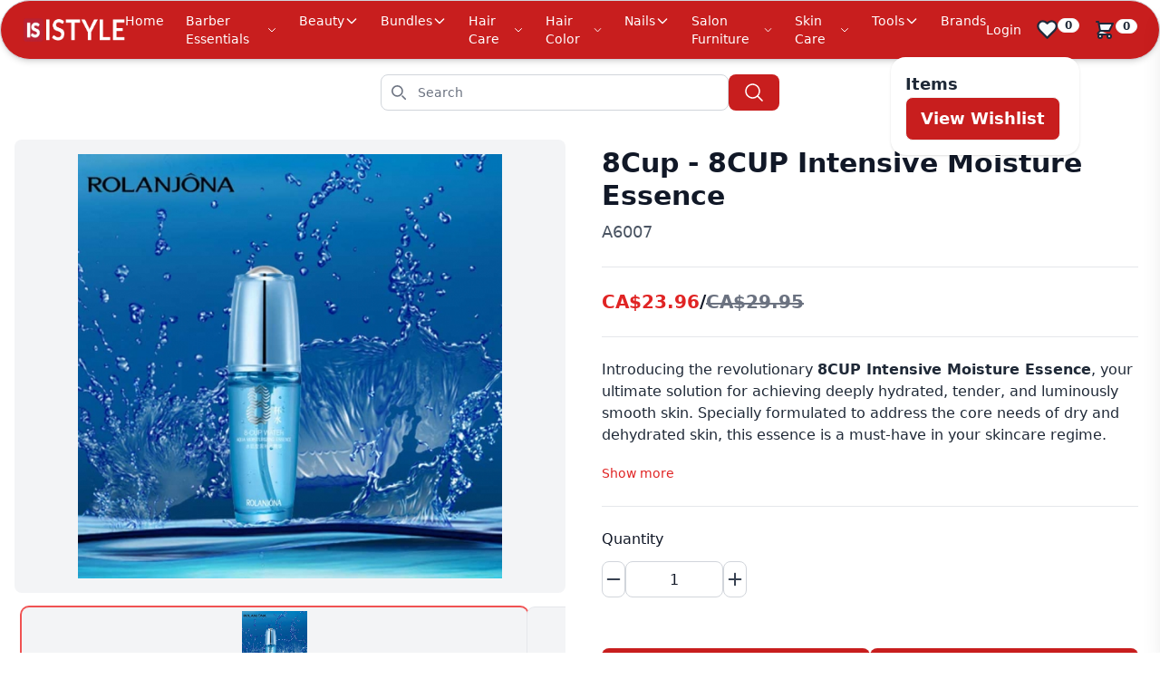

--- FILE ---
content_type: text/html; charset=utf-8
request_url: https://istyleprofessional.com/product/avena-proport-intensive-treatment-mas/
body_size: 41676
content:
<!DOCTYPE html><html lang="en-us" q:render="ssr" q:route="product/[id]/" q:container="paused" q:version="1.14.1" q:base="/build/" q:locale="" q:manifest-hash="55kq13" q:instance="dqk3ds242q"><!--qv q:id=0 q:key=3scc:pY_0--><!--qv q:id=1 q:key=8X6h:35_3--><!--qv q:s q:sref=1 q:key=--><head on-document:load="q-BENxxWkl.js#s_ikdac0z5BJY" q:head><meta charSet="utf-8" q:head><link rel="manifest" href="/manifest.json" q:head><!--qv q:id=2 q:key=zrbr:35_0--><!--qv q:key=OA_0--><title q:head>8CUP Intensive Moisture Essence  - IStyle Professional</title><meta name="google-site-verification" content="X3pdlmF6FRdgB22FphJ3Ty0m8SCS7pEPjfn5NO-Puyk" q:head><script async src="https://www.googletagmanager.com/gtag/js?id=G-2HF7WVDF03" q:head></script><script async src="https://www.googletagmanager.com/gtag/js?id=AW-17676896920" q:head></script><script q:head>
  window.dataLayer = window.dataLayer || [];
  function gtag(){dataLayer.push(arguments);}
  gtag('js', new Date());

  gtag('config', 'G-2HF7WVDF03');
  </script><script q:head> window.dataLayer = window.dataLayer || []; function gtag(){dataLayer.push(arguments);} gtag('js', new Date()); gtag('config', 'AW-17676896920')</script><script q:head>function gtagSendEvent(url) {
    var callback = function () {
      if (typeof url === 'string') {
        window.location = url;
      }
    };
    gtag('event', 'conversion_event_purchase_1', {
      'event_callback': callback,
      'event_timeout': 2000,
      // <event_parameters>
    });
    return false;
  }</script><link rel="canonical" href="https://istyleprofessional.com/product/avena-proport-intensive-treatment-mas/" q:id="3" q:head><meta name="viewport" content="width=device-width, initial-scale=1.0" q:head><meta name="google-site-verification" content="plH1ZkOaCuQySMH-jAAWiY2UTEGgBGppKfcdJ3DnkeI" q:head><script q:head>
  (function(w,d,s,l,i){w[l]=w[l]||[];w[l].push({'gtm.start':
new Date().getTime(),event:'gtm.js'});var f=d.getElementsByTagName(s)[0],
j=d.createElement(s),dl=l!='dataLayer'?'&l='+l:'';j.async=true;j.src=
'https://www.googletagmanager.com/gtm.js?id='+i+dl;f.parentNode.insertBefore(j,f);
})(window,document,'script','dataLayer','GTM-524JNQK9');
  </script><script q:head>
    window.dataLayer = window.dataLayer || [];
  function gtag(){dataLayer.push(arguments);}
  gtag('js', new Date());

  gtag('config', 'G-SW519JNCBM');
  </script><link rel="icon" type="image/svg+xml" href="/IStyleFooter(2).png" q:head><meta name="description" content="Explore the 8CUP Intensive Moisture Essence | 8Cup
           at prices starting from CA$29.95" q:head><meta name="keywords" content="Skin Care Tools" q:head><meta name="author" content="ProTools" q:head><meta name="robots" content="index, follow" q:head><meta name="viewport" content="width=device-width, initial-scale=1.0" q:head><meta name="og:title" content="8CUP Intensive Moisture Essence - ProTools" q:head><meta name="og:description" content="&lt;p&gt;Introducing the revolutionary &lt;strong&gt;8CUP Intensive Moisture Essence&lt;/strong&gt;, your ultimate solution for achieving deeply hydrated, tender, and luminously smooth skin. Specially formulated to address the core needs of dry and dehydrated skin, this essence is a must-have in your skincare regime.&lt;/p&gt;
&lt;ul&gt;
&lt;li&gt;&lt;strong&gt;Instant Hydration:&lt;/strong&gt; &lt;em&gt;Instantly quenches your skin&#39;s thirst&lt;/em&gt;, providing intense moisture to relieve dryness at its source.&lt;/li&gt;
&lt;li&gt;&lt;strong&gt;Deep Nourishment:&lt;/strong&gt; Penetrates deep into the skin&#39;s layers, ensuring lasting hydration and a visibly plump appearance.&lt;/li&gt;
&lt;li&gt;&lt;strong&gt;Smooth &amp;amp; Tender Skin:&lt;/strong&gt; Transforms the skin texture to appear more moisturized, tender, and smooth, enhancing your natural glow.&lt;/li&gt;
&lt;/ul&gt;
&lt;p&gt;Perfect for anyone seeking to revitalize their skin&#39;s natural moisture balance, &lt;em&gt;HydraSplash 8CUP Intensive Moisture Essence&lt;/em&gt; promises not just to replenish but to elevate your skin&#39;s hydration levels for an unmistakenly radiant complexion.&lt;/p&gt;
&lt;p&gt;&lt;strong&gt;Experience the ultimate hydration boost&lt;/strong&gt;&amp;mdash;add 8CUP Intensive Moisture Essence to your skincare routine today!&lt;/p&gt;" q:head><meta name="og:image" content="https://istyleprofessional.s3.amazonaws.com/istyleprofessional/hydrasplash-8cup-intensive-moisture-essence-2949e5b2-c305-438d-aec3-fe017e29031b.jpeg" q:head><meta name="og:url" content="8CUP Intensive Moisture Essence - ProTools" q:head><meta name="og:type" content="product" q:head><meta name="og:site_name" content="ProTools" q:head><meta name="og:locale" content="en_US" q:head><meta name="og:image:width" content="1200" q:head><meta name="og:image:height" content="630" q:head><meta name="og:image:alt" content="8CUP Intensive Moisture Essence" q:head><!--/qv--><!--/qv--><!--qv q:key=35_1--><script type="module" q:key="P4_7" q:head>"serviceWorker"in navigator?navigator.serviceWorker.register("/service-worker.js").catch(r=>console.error(r)):console.log("Service worker not supported in this browser.")</script><!--/qv--><link rel="stylesheet" href="/assets/iDnrEoa4-style.css"><link rel="modulepreload" href="/build/q--XaTlH3S.js"><link rel="preload" href="/build/q-bundle-graph-55kq13.json" as="fetch" crossorigin="anonymous"><script type="module" async="true">let b=fetch("/build/q-bundle-graph-55kq13.json");import("/build/q--XaTlH3S.js").then(({l})=>l("/build/",b));</script><link rel="modulepreload" href="/build/q-BR3-Ecc6.js"><style q:style="ckm8jq-0" hidden>:root{view-transition-name:none}</style></head><body lang="en"><!--qv q:id=4 q:key=yPdH:35_2--><!--qv q:key=P4_2--><!--qv q:id=5 q:key=VkLN:P4_0--><!--qv q:key=XF_3--><noscript on-window:load="q-BNSf8K5K.js#s_GUi083oyr6Y[0]" q:id="6"><iframe src="https://www.googletagmanager.com/ns.html?id=GTM-524JNQK9" height="0" width="0" style="display:none;visibility:hidden"></iframe></noscript><style>        .cart-drawer-open .promo-button {          z-index: 30 !important;        }      </style><!--qv q:id=7 q:key=J0Ai:XF_0--><!--qv q:id=1y q:key=r0qE:D0_0--><!--qv q:key=J0_8--><nav class="w-full rounded-full border border-gray-300 bg-red-700 px-6 py-3 shadow-md" on:qvisible="q-BwpBs-pf.js#_hW[0]" q:id="1z"><div class="flex w-full items-center justify-between"><a href="/" class="hidden items-center space-x-3 rtl:space-x-reverse md:flex"><!--qv q:id=20 q:key=W1wZ:J0_0--><img alt="IStyle Logo" loading="lazy" decoding="async" src="/images/IStyleLogo.png" class="h-8" q:key="XF_0"><!--/qv--></a><button class="inline-flex items-center rounded-lg p-2 text-sm text-white hover:bg-red-800 focus:outline-none focus:ring-2 focus:ring-red-300 md:hidden" on:click="q-BwpBs-pf.js#s_MJQNEH37Oag[0]" q:id="21"><svg fill="none" stroke="currentColor" viewBox="0 0 24 24" class="h-6 w-6"><path stroke-linecap="round" stroke-linejoin="round" stroke-width="2" d="M4 6h16M4 12h16M4 18h16" q:id="22"></path></svg></button><ul class="hidden space-x-6 text-sm font-medium text-white md:flex"><li><a href="/" class="hover:text-slate-300">Home</a></li><li class="group relative" q:key="Barber Essentials"><a href="/shop/Barber Essentials/all/all" class="flex items-center gap-1 hover:text-slate-300">Barber Essentials<svg fill="none" stroke="currentColor" viewBox="0 0 24 24" class="h-4 w-4" q:key="J0_1"><path stroke-linecap="round" stroke-linejoin="round" stroke-width="2" d="M19 9l-7 7-7-7"></path></svg></a><div class="scrollbar-thin scrollbar-thumb-red-700 scrollbar-track-gray-100 invisible absolute left-0 top-full z-50 max-h-[400px] w-48 overflow-y-auto rounded-lg bg-white py-2 opacity-0 shadow-lg transition-all group-hover:visible group-hover:opacity-100" q:key="J0_2"><a href="/shop/Barber Essentials/Aprons, Capes &amp; Jackets/all" class="block px-4 py-2 text-sm text-gray-700 hover:bg-gray-100" q:key="Aprons, Capes &amp; Jackets">Aprons, Capes &amp; Jackets (3)</a><a href="/shop/Barber Essentials/Hair Towels &amp; Turbans/all" class="block px-4 py-2 text-sm text-gray-700 hover:bg-gray-100" q:key="Hair Towels &amp; Turbans">Hair Towels &amp; Turbans (3)</a><a href="/shop/Barber Essentials/Hair Accessories/all" class="block px-4 py-2 text-sm text-gray-700 hover:bg-gray-100" q:key="Hair Accessories">Hair Accessories (2)</a><a href="/shop/Barber Essentials/Brushes/Smoothing/all" class="block px-4 py-2 text-sm text-gray-700 hover:bg-gray-100" q:key="Brushes/Smoothing">Brushes/Smoothing (1)</a><a href="/shop/Barber Essentials/Accessories/all" class="block px-4 py-2 text-sm text-gray-700 hover:bg-gray-100" q:key="Accessories">Accessories (1)</a><a href="/shop/Barber Essentials/Gloves/all" class="block px-4 py-2 text-sm text-gray-700 hover:bg-gray-100" q:key="Gloves">Gloves (2)</a><a href="/shop/Barber Essentials/Spa Equipment/all" class="block px-4 py-2 text-sm text-gray-700 hover:bg-gray-100" q:key="Spa Equipment">Spa Equipment (1)</a><a href="/shop/Barber Essentials/Hair Coloring Tools/all" class="block px-4 py-2 text-sm text-gray-700 hover:bg-gray-100" q:key="Hair Coloring Tools">Hair Coloring Tools (5)</a><a href="/shop/Barber Essentials/Hair Cutting Accessories/all" class="block px-4 py-2 text-sm text-gray-700 hover:bg-gray-100" q:key="Hair Cutting Accessories">Hair Cutting Accessories (10)</a><a href="/shop/Barber Essentials/Hair Combs &amp; Picks/all" class="block px-4 py-2 text-sm text-gray-700 hover:bg-gray-100" q:key="Hair Combs &amp; Picks">Hair Combs &amp; Picks (5)</a><a href="/shop/Barber Essentials/Bands &amp; Ties/all" class="block px-4 py-2 text-sm text-gray-700 hover:bg-gray-100" q:key="Bands &amp; Ties">Bands &amp; Ties (1)</a><a href="/shop/Barber Essentials/Waxes &amp; Accessories/all" class="block px-4 py-2 text-sm text-gray-700 hover:bg-gray-100" q:key="Waxes &amp; Accessories">Waxes &amp; Accessories (8)</a></div></li><li class="group relative" q:key="Beauty"><a href="/shop/Beauty/all/all" class="flex items-center gap-1 hover:text-slate-300">Beauty<svg fill="none" stroke="currentColor" viewBox="0 0 24 24" class="h-4 w-4" q:key="J0_1"><path stroke-linecap="round" stroke-linejoin="round" stroke-width="2" d="M19 9l-7 7-7-7"></path></svg></a><div class="scrollbar-thin scrollbar-thumb-red-700 scrollbar-track-gray-100 invisible absolute left-0 top-full z-50 max-h-[400px] w-48 overflow-y-auto rounded-lg bg-white py-2 opacity-0 shadow-lg transition-all group-hover:visible group-hover:opacity-100" q:key="J0_2"><a href="/shop/Beauty/Makeup/all" class="block px-4 py-2 text-sm text-gray-700 hover:bg-gray-100" q:key="Makeup">Makeup (108)</a><a href="/shop/Beauty/Accessories/all" class="block px-4 py-2 text-sm text-gray-700 hover:bg-gray-100" q:key="Accessories">Accessories (2)</a><a href="/shop/Beauty/Body/all" class="block px-4 py-2 text-sm text-gray-700 hover:bg-gray-100" q:key="Body">Body (26)</a><a href="/shop/Beauty/Bath/all" class="block px-4 py-2 text-sm text-gray-700 hover:bg-gray-100" q:key="Bath">Bath (2)</a><a href="/shop/Beauty/Skin Care/all" class="block px-4 py-2 text-sm text-gray-700 hover:bg-gray-100" q:key="Skin Care">Skin Care (20)</a></div></li><li class="group relative" q:key="Bundles"><a href="/shop/Bundles/all/all" class="flex items-center gap-1 hover:text-slate-300">Bundles<svg fill="none" stroke="currentColor" viewBox="0 0 24 24" class="h-4 w-4" q:key="J0_1"><path stroke-linecap="round" stroke-linejoin="round" stroke-width="2" d="M19 9l-7 7-7-7"></path></svg></a><div class="scrollbar-thin scrollbar-thumb-red-700 scrollbar-track-gray-100 invisible absolute left-0 top-full z-50 max-h-[400px] w-48 overflow-y-auto rounded-lg bg-white py-2 opacity-0 shadow-lg transition-all group-hover:visible group-hover:opacity-100" q:key="J0_2"><a href="/shop/Bundles/Beauty/all" class="block px-4 py-2 text-sm text-gray-700 hover:bg-gray-100" q:key="Beauty">Beauty (7)</a></div></li><li class="group relative" q:key="Hair Care"><a href="/shop/Hair Care/all/all" class="flex items-center gap-1 hover:text-slate-300">Hair Care<svg fill="none" stroke="currentColor" viewBox="0 0 24 24" class="h-4 w-4" q:key="J0_1"><path stroke-linecap="round" stroke-linejoin="round" stroke-width="2" d="M19 9l-7 7-7-7"></path></svg></a><div class="scrollbar-thin scrollbar-thumb-red-700 scrollbar-track-gray-100 invisible absolute left-0 top-full z-50 max-h-[400px] w-48 overflow-y-auto rounded-lg bg-white py-2 opacity-0 shadow-lg transition-all group-hover:visible group-hover:opacity-100" q:key="J0_2"><a href="/shop/Hair Care/Hair Shampoos/all" class="block px-4 py-2 text-sm text-gray-700 hover:bg-gray-100" q:key="Hair Shampoos">Hair Shampoos (101)</a><a href="/shop/Hair Care/Spray &amp; Applicator Bottles/all" class="block px-4 py-2 text-sm text-gray-700 hover:bg-gray-100" q:key="Spray &amp; Applicator Bottles">Spray &amp; Applicator Bottles (4)</a><a href="/shop/Hair Care/Hair Styling/all" class="block px-4 py-2 text-sm text-gray-700 hover:bg-gray-100" q:key="Hair Styling">Hair Styling (84)</a><a href="/shop/Hair Care/Flat Irons/all" class="block px-4 py-2 text-sm text-gray-700 hover:bg-gray-100" q:key="Flat Irons">Flat Irons (1)</a><a href="/shop/Hair Care/Hair Treatment/all" class="block px-4 py-2 text-sm text-gray-700 hover:bg-gray-100" q:key="Hair Treatment">Hair Treatment (51)</a><a href="/shop/Hair Care/Hair Conditioners/all" class="block px-4 py-2 text-sm text-gray-700 hover:bg-gray-100" q:key="Hair Conditioners">Hair Conditioners (29)</a><a href="/shop/Hair Care/Hair Mask/all" class="block px-4 py-2 text-sm text-gray-700 hover:bg-gray-100" q:key="Hair Mask">Hair Mask (15)</a><a href="/shop/Hair Care/Kids/all" class="block px-4 py-2 text-sm text-gray-700 hover:bg-gray-100" q:key="Kids">Kids (10)</a><a href="/shop/Hair Care/Hair Oils &amp; Serums/all" class="block px-4 py-2 text-sm text-gray-700 hover:bg-gray-100" q:key="Hair Oils &amp; Serums">Hair Oils &amp; Serums (13)</a><a href="/shop/Hair Care/Styling Products/all" class="block px-4 py-2 text-sm text-gray-700 hover:bg-gray-100" q:key="Styling Products">Styling Products (466)</a><a href="/shop/Hair Care/Hair Thickening Products/all" class="block px-4 py-2 text-sm text-gray-700 hover:bg-gray-100" q:key="Hair Thickening Products">Hair Thickening Products (4)</a><a href="/shop/Hair Care/Moisturizers &amp; Oils/all" class="block px-4 py-2 text-sm text-gray-700 hover:bg-gray-100" q:key="Moisturizers &amp; Oils">Moisturizers &amp; Oils (8)</a><a href="/shop/Hair Care/Travel Kits/all" class="block px-4 py-2 text-sm text-gray-700 hover:bg-gray-100" q:key="Travel Kits">Travel Kits (15)</a><a href="/shop/Hair Care/Special Products/all" class="block px-4 py-2 text-sm text-gray-700 hover:bg-gray-100" q:key="Special Products">Special Products (25)</a><a href="/shop/Hair Care/Curl Enhancers/all" class="block px-4 py-2 text-sm text-gray-700 hover:bg-gray-100" q:key="Curl Enhancers">Curl Enhancers (1)</a><a href="/shop/Hair Care/Travel/all" class="block px-4 py-2 text-sm text-gray-700 hover:bg-gray-100" q:key="Travel">Travel (53)</a><a href="/shop/Hair Care/Relaxer, Texturizer &amp; Perm/all" class="block px-4 py-2 text-sm text-gray-700 hover:bg-gray-100" q:key="Relaxer, Texturizer &amp; Perm">Relaxer, Texturizer &amp; Perm (3)</a><a href="/shop/Hair Care/Pumps/all" class="block px-4 py-2 text-sm text-gray-700 hover:bg-gray-100" q:key="Pumps">Pumps (3)</a><a href="/shop/Hair Care/Shampoos/all" class="block px-4 py-2 text-sm text-gray-700 hover:bg-gray-100" q:key="Shampoos">Shampoos (427)</a><a href="/shop/Hair Care/Speciality Products/all" class="block px-4 py-2 text-sm text-gray-700 hover:bg-gray-100" q:key="Speciality Products">Speciality Products (160)</a></div></li><li class="group relative" q:key="Hair Color"><a href="/shop/Hair Color/all/all" class="flex items-center gap-1 hover:text-slate-300">Hair Color<svg fill="none" stroke="currentColor" viewBox="0 0 24 24" class="h-4 w-4" q:key="J0_1"><path stroke-linecap="round" stroke-linejoin="round" stroke-width="2" d="M19 9l-7 7-7-7"></path></svg></a><div class="scrollbar-thin scrollbar-thumb-red-700 scrollbar-track-gray-100 invisible absolute left-0 top-full z-50 max-h-[400px] w-48 overflow-y-auto rounded-lg bg-white py-2 opacity-0 shadow-lg transition-all group-hover:visible group-hover:opacity-100" q:key="J0_2"><a href="/shop/Hair Color/Toners/all" class="block px-4 py-2 text-sm text-gray-700 hover:bg-gray-100" q:key="Toners">Toners (36)</a><a href="/shop/Hair Color/Color/all" class="block px-4 py-2 text-sm text-gray-700 hover:bg-gray-100" q:key="Color">Color (7)</a><a href="/shop/Hair Color/Care/all" class="block px-4 py-2 text-sm text-gray-700 hover:bg-gray-100" q:key="Care">Care (27)</a><a href="/shop/Hair Color/Developers Bleaches/all" class="block px-4 py-2 text-sm text-gray-700 hover:bg-gray-100" q:key="Developers Bleaches">Developers Bleaches (117)</a><a href="/shop/Hair Color/Permanent Colors/all" class="block px-4 py-2 text-sm text-gray-700 hover:bg-gray-100" q:key="Permanent Colors">Permanent Colors (24)</a><a href="/shop/Hair Color/Express Permanent Colors/all" class="block px-4 py-2 text-sm text-gray-700 hover:bg-gray-100" q:key="Express Permanent Colors">Express Permanent Colors (93)</a><a href="/shop/Hair Color/Perms/all" class="block px-4 py-2 text-sm text-gray-700 hover:bg-gray-100" q:key="Perms">Perms (4)</a><a href="/shop/Hair Color/Permanent Hair Colour/all" class="block px-4 py-2 text-sm text-gray-700 hover:bg-gray-100" q:key="Permanent Hair Colour">Permanent Hair Colour (1)</a><a href="/shop/Hair Color/Color Developers/all" class="block px-4 py-2 text-sm text-gray-700 hover:bg-gray-100" q:key="Color Developers">Color Developers (9)</a><a href="/shop/Hair Color/Color Remover/all" class="block px-4 py-2 text-sm text-gray-700 hover:bg-gray-100" q:key="Color Remover">Color Remover (1)</a><a href="/shop/Hair Color/Color Accessories/all" class="block px-4 py-2 text-sm text-gray-700 hover:bg-gray-100" q:key="Color Accessories">Color Accessories (166)</a><a href="/shop/Hair Color/Instant Touch Up/all" class="block px-4 py-2 text-sm text-gray-700 hover:bg-gray-100" q:key="Instant Touch Up">Instant Touch Up (8)</a><a href="/shop/Hair Color/Demi Permanent Colors/all" class="block px-4 py-2 text-sm text-gray-700 hover:bg-gray-100" q:key="Demi Permanent Colors">Demi Permanent Colors (430)</a><a href="/shop/Hair Color/Color Bleaches/all" class="block px-4 py-2 text-sm text-gray-700 hover:bg-gray-100" q:key="Color Bleaches">Color Bleaches (6)</a><a href="/shop/Hair Color/Direct Dye Semi Permanent/all" class="block px-4 py-2 text-sm text-gray-700 hover:bg-gray-100" q:key="Direct Dye Semi Permanent">Direct Dye Semi Permanent (20)</a></div></li><li class="group relative" q:key="Nails"><a href="/shop/Nails/all/all" class="flex items-center gap-1 hover:text-slate-300">Nails<svg fill="none" stroke="currentColor" viewBox="0 0 24 24" class="h-4 w-4" q:key="J0_1"><path stroke-linecap="round" stroke-linejoin="round" stroke-width="2" d="M19 9l-7 7-7-7"></path></svg></a><div class="scrollbar-thin scrollbar-thumb-red-700 scrollbar-track-gray-100 invisible absolute left-0 top-full z-50 max-h-[400px] w-48 overflow-y-auto rounded-lg bg-white py-2 opacity-0 shadow-lg transition-all group-hover:visible group-hover:opacity-100" q:key="J0_2"><a href="/shop/Nails/Tools And Accessories/all" class="block px-4 py-2 text-sm text-gray-700 hover:bg-gray-100" q:key="Tools And Accessories">Tools And Accessories (31)</a><a href="/shop/Nails/Nail Polish/all" class="block px-4 py-2 text-sm text-gray-700 hover:bg-gray-100" q:key="Nail Polish">Nail Polish (392)</a><a href="/shop/Nails/Treatments/all" class="block px-4 py-2 text-sm text-gray-700 hover:bg-gray-100" q:key="Treatments">Treatments (37)</a><a href="/shop/Nails/Gel Polish/all" class="block px-4 py-2 text-sm text-gray-700 hover:bg-gray-100" q:key="Gel Polish">Gel Polish (239)</a><a href="/shop/Nails/Acrylics Resins/all" class="block px-4 py-2 text-sm text-gray-700 hover:bg-gray-100" q:key="Acrylics Resins">Acrylics Resins (93)</a><a href="/shop/Nails/Builder Gel/all" class="block px-4 py-2 text-sm text-gray-700 hover:bg-gray-100" q:key="Builder Gel">Builder Gel (13)</a><a href="/shop/Nails/Lacquer Remover/all" class="block px-4 py-2 text-sm text-gray-700 hover:bg-gray-100" q:key="Lacquer Remover">Lacquer Remover (3)</a></div></li><li class="group relative" q:key="Salon Furniture"><a href="/shop/Salon Furniture/all/all" class="flex items-center gap-1 hover:text-slate-300">Salon Furniture<svg fill="none" stroke="currentColor" viewBox="0 0 24 24" class="h-4 w-4" q:key="J0_1"><path stroke-linecap="round" stroke-linejoin="round" stroke-width="2" d="M19 9l-7 7-7-7"></path></svg></a><div class="scrollbar-thin scrollbar-thumb-red-700 scrollbar-track-gray-100 invisible absolute left-0 top-full z-50 max-h-[400px] w-48 overflow-y-auto rounded-lg bg-white py-2 opacity-0 shadow-lg transition-all group-hover:visible group-hover:opacity-100" q:key="J0_2"><a href="/shop/Salon Furniture/Spa Equipment/all" class="block px-4 py-2 text-sm text-gray-700 hover:bg-gray-100" q:key="Spa Equipment">Spa Equipment (12)</a><a href="/shop/Salon Furniture/Salon Trolleys/all" class="block px-4 py-2 text-sm text-gray-700 hover:bg-gray-100" q:key="Salon Trolleys">Salon Trolleys (1)</a><a href="/shop/Salon Furniture/Spa Supplies/all" class="block px-4 py-2 text-sm text-gray-700 hover:bg-gray-100" q:key="Spa Supplies">Spa Supplies (5)</a><a href="/shop/Salon Furniture/Salon Equipment/all" class="block px-4 py-2 text-sm text-gray-700 hover:bg-gray-100" q:key="Salon Equipment">Salon Equipment (49)</a><a href="/shop/Salon Furniture/Stools/all" class="block px-4 py-2 text-sm text-gray-700 hover:bg-gray-100" q:key="Stools">Stools (4)</a><a href="/shop/Salon Furniture/Barber Chairs/all" class="block px-4 py-2 text-sm text-gray-700 hover:bg-gray-100" q:key="Barber Chairs">Barber Chairs (8)</a><a href="/shop/Salon Furniture/Ringlight Flashes/all" class="block px-4 py-2 text-sm text-gray-700 hover:bg-gray-100" q:key="Ringlight Flashes">Ringlight Flashes (1)</a><a href="/shop/Salon Furniture/Towel Warmers &amp; Sterilizers/all" class="block px-4 py-2 text-sm text-gray-700 hover:bg-gray-100" q:key="Towel Warmers &amp; Sterilizers">Towel Warmers &amp; Sterilizers (2)</a><a href="/shop/Salon Furniture/Mirrors/all" class="block px-4 py-2 text-sm text-gray-700 hover:bg-gray-100" q:key="Mirrors">Mirrors (3)</a><a href="/shop/Salon Furniture/Mirror Stations/all" class="block px-4 py-2 text-sm text-gray-700 hover:bg-gray-100" q:key="Mirror Stations">Mirror Stations (5)</a><a href="/shop/Salon Furniture/Facial Steamers/all" class="block px-4 py-2 text-sm text-gray-700 hover:bg-gray-100" q:key="Facial Steamers">Facial Steamers (2)</a><a href="/shop/Salon Furniture/Shaving/all" class="block px-4 py-2 text-sm text-gray-700 hover:bg-gray-100" q:key="Shaving">Shaving (1)</a><a href="/shop/Salon Furniture/Spa &amp; Body Tools/all" class="block px-4 py-2 text-sm text-gray-700 hover:bg-gray-100" q:key="Spa &amp; Body Tools">Spa &amp; Body Tools (9)</a><a href="/shop/Salon Furniture/Shower Heads/all" class="block px-4 py-2 text-sm text-gray-700 hover:bg-gray-100" q:key="Shower Heads">Shower Heads (2)</a><a href="/shop/Salon Furniture/Manicure Tables/all" class="block px-4 py-2 text-sm text-gray-700 hover:bg-gray-100" q:key="Manicure Tables">Manicure Tables (1)</a></div></li><li class="group relative" q:key="Skin Care"><a href="/shop/Skin Care/all/all" class="flex items-center gap-1 hover:text-slate-300">Skin Care<svg fill="none" stroke="currentColor" viewBox="0 0 24 24" class="h-4 w-4" q:key="J0_1"><path stroke-linecap="round" stroke-linejoin="round" stroke-width="2" d="M19 9l-7 7-7-7"></path></svg></a><div class="scrollbar-thin scrollbar-thumb-red-700 scrollbar-track-gray-100 invisible absolute left-0 top-full z-50 max-h-[400px] w-48 overflow-y-auto rounded-lg bg-white py-2 opacity-0 shadow-lg transition-all group-hover:visible group-hover:opacity-100" q:key="J0_2"><a href="/shop/Skin Care/Waxes &amp; Accessories/all" class="block px-4 py-2 text-sm text-gray-700 hover:bg-gray-100" q:key="Waxes &amp; Accessories">Waxes &amp; Accessories (10)</a><a href="/shop/Skin Care/Skin Care Tools/all" class="block px-4 py-2 text-sm text-gray-700 hover:bg-gray-100" q:key="Skin Care Tools">Skin Care Tools (7)</a><a href="/shop/Skin Care/Body Care/all" class="block px-4 py-2 text-sm text-gray-700 hover:bg-gray-100" q:key="Body Care">Body Care (13)</a></div></li><li class="group relative" q:key="Tools"><a href="/shop/Tools/all/all" class="flex items-center gap-1 hover:text-slate-300">Tools<svg fill="none" stroke="currentColor" viewBox="0 0 24 24" class="h-4 w-4" q:key="J0_1"><path stroke-linecap="round" stroke-linejoin="round" stroke-width="2" d="M19 9l-7 7-7-7"></path></svg></a><div class="scrollbar-thin scrollbar-thumb-red-700 scrollbar-track-gray-100 invisible absolute left-0 top-full z-50 max-h-[400px] w-48 overflow-y-auto rounded-lg bg-white py-2 opacity-0 shadow-lg transition-all group-hover:visible group-hover:opacity-100" q:key="J0_2"><a href="/shop/Tools/Tools/all" class="block px-4 py-2 text-sm text-gray-700 hover:bg-gray-100" q:key="Tools">Tools (1)</a><a href="/shop/Tools/Hair Dryers/all" class="block px-4 py-2 text-sm text-gray-700 hover:bg-gray-100" q:key="Hair Dryers">Hair Dryers (25)</a><a href="/shop/Tools/Shavers/all" class="block px-4 py-2 text-sm text-gray-700 hover:bg-gray-100" q:key="Shavers">Shavers (2)</a><a href="/shop/Tools/Hair Brushes/all" class="block px-4 py-2 text-sm text-gray-700 hover:bg-gray-100" q:key="Hair Brushes">Hair Brushes (4)</a><a href="/shop/Tools/Combs/all" class="block px-4 py-2 text-sm text-gray-700 hover:bg-gray-100" q:key="Combs">Combs (23)</a><a href="/shop/Tools/Brushes/Smoothing/all" class="block px-4 py-2 text-sm text-gray-700 hover:bg-gray-100" q:key="Brushes/Smoothing">Brushes/Smoothing (2)</a><a href="/shop/Tools/Hair Clips Elastics Headbands/all" class="block px-4 py-2 text-sm text-gray-700 hover:bg-gray-100" q:key="Hair Clips Elastics Headbands">Hair Clips Elastics Headbands (40)</a><a href="/shop/Tools/Razors/all" class="block px-4 py-2 text-sm text-gray-700 hover:bg-gray-100" q:key="Razors">Razors (1)</a><a href="/shop/Tools/Manicure &amp; Pedicure Equipment/all" class="block px-4 py-2 text-sm text-gray-700 hover:bg-gray-100" q:key="Manicure &amp; Pedicure Equipment">Manicure &amp; Pedicure Equipment (2)</a><a href="/shop/Tools/Hair Tools/all" class="block px-4 py-2 text-sm text-gray-700 hover:bg-gray-100" q:key="Hair Tools">Hair Tools (4)</a><a href="/shop/Tools/Hair Straighteners/all" class="block px-4 py-2 text-sm text-gray-700 hover:bg-gray-100" q:key="Hair Straighteners">Hair Straighteners (31)</a><a href="/shop/Tools/Personal Protective Gear/all" class="block px-4 py-2 text-sm text-gray-700 hover:bg-gray-100" q:key="Personal Protective Gear">Personal Protective Gear (5)</a><a href="/shop/Tools/Scissors Blades/all" class="block px-4 py-2 text-sm text-gray-700 hover:bg-gray-100" q:key="Scissors Blades">Scissors Blades (34)</a><a href="/shop/Tools/Hot Rollers And Hair Setters/all" class="block px-4 py-2 text-sm text-gray-700 hover:bg-gray-100" q:key="Hot Rollers And Hair Setters">Hot Rollers And Hair Setters (7)</a><a href="/shop/Tools/Flat Irons/all" class="block px-4 py-2 text-sm text-gray-700 hover:bg-gray-100" q:key="Flat Irons">Flat Irons (16)</a><a href="/shop/Tools/Clippers &amp; Trimmers/all" class="block px-4 py-2 text-sm text-gray-700 hover:bg-gray-100" q:key="Clippers &amp; Trimmers">Clippers &amp; Trimmers (59)</a><a href="/shop/Tools/Hair Dryer Attachments/all" class="block px-4 py-2 text-sm text-gray-700 hover:bg-gray-100" q:key="Hair Dryer Attachments">Hair Dryer Attachments (3)</a><a href="/shop/Tools/Attachment &amp; Replacement/all" class="block px-4 py-2 text-sm text-gray-700 hover:bg-gray-100" q:key="Attachment &amp; Replacement">Attachment &amp; Replacement (1)</a><a href="/shop/Tools/Maintenance/all" class="block px-4 py-2 text-sm text-gray-700 hover:bg-gray-100" q:key="Maintenance">Maintenance (8)</a><a href="/shop/Tools/Barbershop/all" class="block px-4 py-2 text-sm text-gray-700 hover:bg-gray-100" q:key="Barbershop">Barbershop (2)</a><a href="/shop/Tools/Brushes/all" class="block px-4 py-2 text-sm text-gray-700 hover:bg-gray-100" q:key="Brushes">Brushes (224)</a><a href="/shop/Tools/Curling Irons/all" class="block px-4 py-2 text-sm text-gray-700 hover:bg-gray-100" q:key="Curling Irons">Curling Irons (21)</a><a href="/shop/Tools/Hair Dryer/all" class="block px-4 py-2 text-sm text-gray-700 hover:bg-gray-100" q:key="Hair Dryer">Hair Dryer (14)</a><a href="/shop/Tools/Clippers Razors/all" class="block px-4 py-2 text-sm text-gray-700 hover:bg-gray-100" q:key="Clippers Razors">Clippers Razors (44)</a></div></li><li class="group relative"><a href="/brands" class="hover:text-slate-300">Brands</a></li></ul><div class="flex items-center space-x-4 text-gray-800"><!--qv q:id=23 q:key=2oEc:J0_3--><a href="/login" class="flex items-center gap-1 text-sm text-white hover:underline" q:key="lf_0">Login</a><!--/qv--><div class="dropdown dropdown-end"><label tabIndex="0" class="btn btn-circle btn-ghost btn-sm"><div class="indicator"><svg aria-hidden="true" xmlns="http://www.w3.org/2000/svg" fill="none" viewBox="0 0 21 19" class="h-6 w-6 fill-slate-50 text-slate-800"><path stroke="currentColor" stroke-linecap="round" stroke-linejoin="round" stroke-width="2" d="M11 4C5.5-1.5-1.5 5.5 4 11l7 7 7-7c5.458-5.458-1.542-12.458-7-7Z"></path></svg><span class="badge indicator-item badge-sm"><!--t=24-->0<!----></span></div></label><div tabIndex="0" class="card dropdown-content card-compact z-50 mt-3 w-52 bg-base-100 shadow"><div class="card-body"><span class="text-lg font-bold"><!--t=25--><!----> Items</span><div class="card-actions"><!--qv q:id=26 q:key=eptN:J0_4--><a q:link href="/wishlist" data-prefetch class="btn bg-red-700 text-lg font-semibold normal-case text-white hover:bg-red-600" on:click="#1
q-BtQLJmRo.js#s_fqdrEYGKbO8[0 1 1 1]" on:mouseover="q-BtQLJmRo.js#s_xY1vH3M9fB4" on:focus="q-BtQLJmRo.js#s_xY1vH3M9fB4" on:qvisible="q-BtQLJmRo.js#_hW[2]" q:key="P4_6" q:id="27"><!--qv q:s q:sref=26 q:key=-->View Wishlist<!--/qv--></a><!--/qv--></div></div></div></div><button class="btn btn-circle btn-ghost btn-sm" on:click="q-BwpBs-pf.js#s_uspgtnihZ7g[0 1]" q:id="28"><div class="indicator"><svg xmlns="http://www.w3.org/2000/svg" viewBox="0 0 24 24" stroke="currentColor" class="h-6 w-6 fill-slate-50 text-slate-800"><path stroke-linecap="round" stroke-linejoin="round" stroke-width="2" d="M3 3h2l.4 2M7 13h10l4-8H5.4M7 13L5.4 5M7 13l-2.293 2.293c-.63.63-.184 1.707.707 1.707H17m0 0a2 2 0 100 4 2 2 0 000-4zm-8 2a2 2 0 11-4 0 2 2 0 014 0z"></path></svg><span class="indicator-item badge badge-sm"><!--t=29-->0<!----></span></div></button></div></div></nav><!--qv q:id=2a q:key=0jLL:J0_5--><!--/qv--><!--qv q:id=2b q:key=7RT7:J0_6--><nav class="border-gray-200 dark:bg-gray-900" q:key="6M_4"><div class="mx-auto flex w-full flex-col flex-wrap items-center justify-center gap-4 p-4 lg:flex-row lg:justify-center"><div class="flex flex-row gap-4"><div class="relative w-full md:w-auto"><div class="pointer-events-none absolute inset-y-0 left-0 flex items-center pl-3"><svg aria-hidden="true" xmlns="http://www.w3.org/2000/svg" fill="none" viewBox="0 0 20 20" class="h-4 w-4 text-gray-500 dark:text-gray-400"><path stroke="currentColor" stroke-linecap="round" stroke-linejoin="round" stroke-width="2" d="m19 19-4-4m0-7A7 7 0 1 1 1 8a7 7 0 0 1 14 0Z"></path></svg></div><input type="search" id="search" placeholder="Search" value="" class="block h-10 w-full rounded-lg border border-gray-300 bg-white p-4 pl-10 text-sm text-black focus:border-red-600 focus:ring-red-600 md:w-96" on:input="q-BwpBs-pf.js#s_xoj1ECEQo0Q[0 1]" on:keydown="q-DSo5_Swg.js#s_Je8QiOAcTtc[2]" q:id="2c"></div><button class="rounded-lg bg-red-700 px-4 py-2 text-sm font-medium text-white hover:bg-red-800 focus:outline-none focus:ring-4 focus:ring-red-300" on:click="q-BwpBs-pf.js#s_KIQUXMUERhA[0]" q:id="2d"><svg xmlns="http://www.w3.org/2000/svg" viewBox="0 0 24 24" fill="currentColor" class="h-6 w-6"><path fill-rule="evenodd" d="M10.5 3.75a6.75 6.75 0 100 13.5 6.75 6.75 0 000-13.5zM2.25 10.5a8.25 8.25 0 1114.59 5.28l4.69 4.69a.75.75 0 11-1.06 1.06l-4.69-4.69A8.25 8.25 0 012.25 10.5z" clip-rule="evenodd"></path></svg></button></div></div></nav><!--/qv--><!--qv q:id=2e q:key=MUDs:J0_7--><!--qv q:key=bg_5--><div class="fixed right-0 top-0 z-50 flex h-screen w-full max-w-md transform flex-col bg-white shadow-xl transition-transform duration-300 ease-in-out
          translate-x-full
          sm:max-w-sm md:max-w-md lg:max-w-lg" on:qvisible="q-Cg8rxOlC.js#_hW[0]" q:id="2f"><div class="flex items-center justify-between border-b border-gray-200 p-5"><h2 class="text-xl font-semibold text-gray-900">Your Cart (<!--t=2g--><!----> items)</h2><button class="p-1 text-gray-400 transition-colors hover:text-gray-600" on:click="q-BwpBs-pf.js#s_WsFX44ufVFE[0]" q:id="2h"><svg fill="none" stroke="currentColor" viewBox="0 0 24 24" class="h-6 w-6"><path stroke-linecap="round" stroke-linejoin="round" stroke-width="2" d="M6 18L18 6M6 6l12 12"></path></svg></button></div><div class="flex-1 overflow-y-auto p-5"><div class="py-16 text-center"><p class="mb-4 text-gray-500">Your cart is empty</p><!--qv q:id=2i q:key=eptN:bg_3--><a q:link href="/shop" data-prefetch class="inline-block rounded-lg bg-red-600 px-6 py-2 text-white transition-colors hover:bg-red-700" on:click="#1
q-BtQLJmRo.js#s_fqdrEYGKbO8[0 1 1 1]" on:mouseover="q-BtQLJmRo.js#s_xY1vH3M9fB4" on:focus="q-BtQLJmRo.js#s_xY1vH3M9fB4" on:qvisible="q-BtQLJmRo.js#_hW[2]" q:key="P4_6" q:id="2j"><!--qv q:s q:sref=2i q:key=-->Continue Shopping<!--/qv--></a><!--/qv--></div></div></div><!--/qv--><!--/qv--><!--/qv--><!--/qv--><!--/qv--> <main><!--qv q:s q:sref=5 q:key=--><!--qv q:id=9 q:key=uBUf:P4_0--><div class="flex h-full w-full flex-col gap-8" q:key="1W_4"><!--qv q:id=a q:key=BOWD:1W_1--><div class="relative h-52 w-full overflow-hidden bg-white bg-[url(&#39;/images/productPageHeader.jpg&#39;)] bg-cover bg-center hidden" q:key="2T_0"><div class="absolute inset-0 bg-black bg-opacity-40"></div><div class="absolute inset-0 flex items-center justify-center"><h1 class="text-4xl font-bold text-white"><!--t=b-->8CUP Intensive Moisture Essence<!----></h1></div></div><!--/qv--><!--qv q:id=c q:key=WDDV:1W_2--><div class="flex flex-col gap-8 lg:flex-row" on:qvisible="q-BP72Zk7l.js#_hW[0]
q-BP72Zk7l.js#_hW[1]" q:key="02_16" q:id="d"><div class="flex w-full flex-col gap-4 p-4 lg:w-1/2"><div class="relative aspect-square max-h-[500px] w-full overflow-hidden rounded-lg bg-gray-100"><!--qv q:id=e q:key=W1wZ:02_0--><img alt="8CUP Intensive Moisture Essence" loading="lazy" decoding="async" src="https://istyleprofessional.s3.amazonaws.com/istyleprofessional/hydrasplash-8cup-intensive-moisture-essence-2949e5b2-c305-438d-aec3-fe017e29031b.jpeg" class="h-full w-full object-contain object-center p-4" q:key="XF_0" q:id="f"><!--/qv--></div><div class="flex gap-2 overflow-auto px-2 py-4"><button class="relative aspect-square h-20 flex-shrink-0 overflow-hidden rounded-lg bg-gray-100 ring-2 ring-red-500" on:click="q-BP72Zk7l.js#s_0CDQXq0sYZU[0 1]" q:key="https://istyleprofessional.s3.amazonaws.com/istyleprofessional/hydrasplash-8cup-intensive-moisture-essence-2949e5b2-c305-438d-aec3-fe017e29031b.jpeg" q:id="g"><!--qv q:id=h q:key=W1wZ:02_1--><img alt="8CUP Intensive Moisture Essence" loading="lazy" decoding="async" src="https://istyleprofessional.s3.amazonaws.com/istyleprofessional/hydrasplash-8cup-intensive-moisture-essence-2949e5b2-c305-438d-aec3-fe017e29031b.jpeg" class="h-full w-full object-contain object-center p-1" q:key="XF_0"><!--/qv--></button><button class="relative aspect-square h-20 flex-shrink-0 overflow-hidden rounded-lg bg-gray-100 ring-1 ring-gray-200" on:click="q-BP72Zk7l.js#s_0CDQXq0sYZU[0 1]" q:key="https://istyleprofessional.s3.amazonaws.com/istyleprofessional/hydrasplash-8cup-intensive-moisture-essence-f74dfe88-e222-48d1-8e72-d2d5779ddf81.jpeg" q:id="i"><!--qv q:id=j q:key=W1wZ:02_1--><img alt="8CUP Intensive Moisture Essence" loading="lazy" decoding="async" src="https://istyleprofessional.s3.amazonaws.com/istyleprofessional/hydrasplash-8cup-intensive-moisture-essence-f74dfe88-e222-48d1-8e72-d2d5779ddf81.jpeg" class="h-full w-full object-contain object-center p-1" q:key="XF_0"><!--/qv--></button></div></div><div class="w-full space-y-6 p-4 lg:w-1/2 lg:p-6"><div class="space-y-2"><h1 class="text-3xl font-bold text-gray-900"><!--t=k-->8Cup<!---->   - <!--t=l-->8CUP Intensive Moisture Essence<!----></h1><h3 class="text-lg text-gray-600"><!--t=m-->A6007<!----></h3></div><div class="border-t border-gray-200 pt-6"><div class="text-xl font-semibold text-gray-900" q:key="02_6"><div class="flex items-end gap-4" q:key="02_5"><span class="text-red-600">CA$23.96</span>/<span class="text-gray-500 line-through">CA$29.95</span></div></div></div><div class="border-t border-gray-200 pt-6"><div class="prose-sm prose max-h-[100px] overflow-hidden transition-all duration-200" q:id="n"><p>Introducing the revolutionary <strong>8CUP Intensive Moisture Essence</strong>, your ultimate solution for achieving deeply hydrated, tender, and luminously smooth skin. Specially formulated to address the core needs of dry and dehydrated skin, this essence is a must-have in your skincare regime.</p>
<ul>
<li><strong>Instant Hydration:</strong> <em>Instantly quenches your skin's thirst</em>, providing intense moisture to relieve dryness at its source.</li>
<li><strong>Deep Nourishment:</strong> Penetrates deep into the skin's layers, ensuring lasting hydration and a visibly plump appearance.</li>
<li><strong>Smooth &amp; Tender Skin:</strong> Transforms the skin texture to appear more moisturized, tender, and smooth, enhancing your natural glow.</li>
</ul>
<p>Perfect for anyone seeking to revitalize their skin's natural moisture balance, <em>HydraSplash 8CUP Intensive Moisture Essence</em> promises not just to replenish but to elevate your skin's hydration levels for an unmistakenly radiant complexion.</p>
<p><strong>Experience the ultimate hydration boost</strong>&mdash;add 8CUP Intensive Moisture Essence to your skincare routine today!</p></div></div><div class="border-t border-gray-200 pt-6"><label class="mb-3 block text-base font-medium text-gray-900">Quantity</label><div class="flex w-40 items-center gap-3"><button class="flex h-10 w-10 items-center justify-center rounded-lg border border-gray-300 bg-white text-gray-700 transition-all duration-200 hover:bg-gray-50 hover:text-red-600 focus:outline-none focus:ring-2 focus:ring-red-500 focus:ring-offset-2 active:bg-gray-100" on:click="q-BP72Zk7l.js#s_aRqvOsK3ErQ[0]" q:id="o"><svg xmlns="http://www.w3.org/2000/svg" fill="none" viewBox="0 0 24 24" stroke-width="2.5" stroke="currentColor" class="h-5 w-5"><path stroke-linecap="round" stroke-linejoin="round" d="M19.5 12h-15"></path></svg></button><input type="number" min="1" value="1" readOnly class="h-10 w-full rounded-lg border border-gray-300 bg-white px-3 text-center text-base font-medium text-gray-900 [-moz-appearance:_textfield] [&amp;::-webkit-inner-spin-button]:m-0 [&amp;::-webkit-inner-spin-button]:appearance-none [&amp;::-webkit-outer-spin-button]:m-0 [&amp;::-webkit-outer-spin-button]:appearance-none" q:id="p"><button class="flex h-10 w-10 items-center justify-center rounded-lg border border-gray-300 bg-white text-gray-700 transition-all duration-200 hover:bg-gray-50 hover:text-red-600 focus:outline-none focus:ring-2 focus:ring-red-500 focus:ring-offset-2 active:bg-gray-100" on:click="q-BP72Zk7l.js#s_8qMUzvjvxRE[0]" q:id="q"><svg xmlns="http://www.w3.org/2000/svg" fill="none" viewBox="0 0 24 24" stroke-width="2.5" stroke="currentColor" class="h-5 w-5"><path stroke-linecap="round" stroke-linejoin="round" d="M12 4.5v15m7.5-7.5h-15"></path></svg></button></div></div><div class="mt-8 flex flex-col gap-4"><div class="mt-8 flex flex-col gap-4"><div class="flex w-full flex-col gap-4 md:flex-row md:gap-4"><button class="h-12 w-full rounded-lg text-lg font-semibold text-white transition-all duration-200 md:w-96 bg-red-700 hover:bg-red-600" on:click="q-BP72Zk7l.js#s_cD16H0ZGPDY[0 1 2]" q:id="r"><!--t=s-->Add to cart<!----></button><button class="h-12 w-full rounded-lg bg-red-700 text-lg font-semibold text-white transition-all duration-200 hover:bg-red-600 md:w-96" on:click="q-7k5V1_Xl.js#s_i4xtabziEng[0 1 2 3]" q:key="02_14" q:id="t">Add to Wishlist</button></div></div></div></div></div><!--/qv--><!--qv q:id=u q:key=wQSm:1W_3--><div class="w-full bg-gray-50 py-16" on:qvisible="q-BjwbtdLR.js#_hW[0]" q:key="xp_6" q:id="v"><div class="mx-auto max-w-7xl px-4"><div class="mb-12 text-center"><h2 class="mb-4 text-4xl font-bold text-gray-900">Related Products</h2><div class="mx-auto h-1 w-24 rounded bg-red-600"></div><p class="mt-4 text-lg text-gray-600">You might also like these products</p></div><div class="relative hidden lg:block"><div class="mx-8"><div style="scrollbar-width:none;ms-overflow-style:none" class="flex snap-x snap-mandatory gap-8 overflow-x-auto overscroll-x-contain scroll-smooth pb-4 [&amp;::-webkit-scrollbar]:hidden" q:id="w"><div class="min-w-[280px] max-w-[280px] snap-start" q:key="69022d9819e491d8eab8e00e"><div class="transform transition-transform duration-200 hover:scale-105"><!--qv q:id=x q:key=N0Wh:xp_2--><div class="group relative w-full transform overflow-hidden rounded-lg bg-white shadow-md transition-all duration-300 hover:shadow-xl sm:w-[300px] lg:w-[280px] xl:w-[315px]" q:key="xT_3"><a href="/product/8cup-beautifying-hydrating-facial-cream-cleanser" class="flex h-full flex-col"><div class="relative aspect-square w-full overflow-hidden bg-gray-100"><!--qv q:id=y q:key=W1wZ:xT_0--><img alt="8CUP Beautifying &amp; Hydrating Facial Cream Cleanser" loading="lazy" decoding="async" src="https://istyleprofessional.s3.amazonaws.com/istyleprofessional/8cup-radiant-glow-hydrating-facial-cleanser-72f2d107-8bfd-4003-ac63-3cc8a8f44627.jpeg" width="400" height="400" class="h-full w-full object-contain p-4 transition-transform duration-300 group-hover:scale-110" on:error="q-CqZw2ljY.js#s_RxkJ4oFygKM" q:key="XF_0"><!--/qv--><div class="absolute left-2 top-2 rounded-full bg-red-600 px-3 py-1 text-sm font-semibold text-white" q:key="xT_1">Sale</div></div><div class="flex h-[120px] flex-col justify-between p-4"><h2 class="line-clamp-2 text-center text-sm font-medium text-gray-900"><!--t=z-->8CUP Beautifying &amp; Hydrating Facial Cream Cleanser<!----></h2><div class="flex flex-col items-center gap-1"><span class="text-sm font-medium text-gray-500 line-through">CA$29.95</span><span class="text-base font-semibold text-red-600" q:key="xT_2">CA$23.96</span></div></div></a></div><!--/qv--></div></div><div class="min-w-[280px] max-w-[280px] snap-start" q:key="69022d9819e491d8eab8e00f"><div class="transform transition-transform duration-200 hover:scale-105"><!--qv q:id=10 q:key=N0Wh:xp_2--><div class="group relative w-full transform overflow-hidden rounded-lg bg-white shadow-md transition-all duration-300 hover:shadow-xl sm:w-[300px] lg:w-[280px] xl:w-[315px]" q:key="xT_3"><a href="/product/8cup-water-moisturizing-foaming-cleanser" class="flex h-full flex-col"><div class="relative aspect-square w-full overflow-hidden bg-gray-100"><!--qv q:id=11 q:key=W1wZ:xT_0--><img alt="8CUP Water Moisturizing Foaming Cleanser" loading="lazy" decoding="async" src="https://istyleprofessional.s3.amazonaws.com/istyleprofessional/hydraglow-8-cup-foaming-facial-cleanser-c0837d46-cbad-4033-a499-6079f4e399d0.jpeg" width="400" height="400" class="h-full w-full object-contain p-4 transition-transform duration-300 group-hover:scale-110" on:error="q-CqZw2ljY.js#s_RxkJ4oFygKM" q:key="XF_0"><!--/qv--><div class="absolute left-2 top-2 rounded-full bg-red-600 px-3 py-1 text-sm font-semibold text-white" q:key="xT_1">Sale</div></div><div class="flex h-[120px] flex-col justify-between p-4"><h2 class="line-clamp-2 text-center text-sm font-medium text-gray-900"><!--t=12-->8CUP Water Moisturizing Foaming Cleanser<!----></h2><div class="flex flex-col items-center gap-1"><span class="text-sm font-medium text-gray-500 line-through">CA$29.95</span><span class="text-base font-semibold text-red-600" q:key="xT_2">CA$23.96</span></div></div></a></div><!--/qv--></div></div><div class="min-w-[280px] max-w-[280px] snap-start" q:key="69022d9819e491d8eab8e010"><div class="transform transition-transform duration-200 hover:scale-105"><!--qv q:id=13 q:key=N0Wh:xp_2--><div class="group relative w-full transform overflow-hidden rounded-lg bg-white shadow-md transition-all duration-300 hover:shadow-xl sm:w-[300px] lg:w-[280px] xl:w-[315px]" q:key="xT_3"><a href="/product/8cup-aqua-moisturizing-toner" class="flex h-full flex-col"><div class="relative aspect-square w-full overflow-hidden bg-gray-100"><!--qv q:id=14 q:key=W1wZ:xT_0--><img alt="8CUP Aqua Moisturizing Toner" loading="lazy" decoding="async" src="https://istyleprofessional.s3.amazonaws.com/istyleprofessional/8cup-hydrating-aqua-boost-moisture-toner-cadabb64-dcfd-41f9-92be-b5d08fde58fe.jpeg" width="400" height="400" class="h-full w-full object-contain p-4 transition-transform duration-300 group-hover:scale-110" on:error="q-CqZw2ljY.js#s_RxkJ4oFygKM" q:key="XF_0"><!--/qv--><div class="absolute left-2 top-2 rounded-full bg-red-600 px-3 py-1 text-sm font-semibold text-white" q:key="xT_1">Sale</div></div><div class="flex h-[120px] flex-col justify-between p-4"><h2 class="line-clamp-2 text-center text-sm font-medium text-gray-900"><!--t=15-->8CUP Aqua Moisturizing Toner<!----></h2><div class="flex flex-col items-center gap-1"><span class="text-sm font-medium text-gray-500 line-through">CA$29.95</span><span class="text-base font-semibold text-red-600" q:key="xT_2">CA$23.96</span></div></div></a></div><!--/qv--></div></div><div class="min-w-[280px] max-w-[280px] snap-start" q:key="69022d9819e491d8eab8e011"><div class="transform transition-transform duration-200 hover:scale-105"><!--qv q:id=16 q:key=N0Wh:xp_2--><div class="group relative w-full transform overflow-hidden rounded-lg bg-white shadow-md transition-all duration-300 hover:shadow-xl sm:w-[300px] lg:w-[280px] xl:w-[315px]" q:key="xT_3"><a href="/product/8cup-hydrating-enhancing-facial-toner" class="flex h-full flex-col"><div class="relative aspect-square w-full overflow-hidden bg-gray-100"><!--qv q:id=17 q:key=W1wZ:xT_0--><img alt="8CUP Hydrating &amp; Enhancing Facial Toner" loading="lazy" decoding="async" src="https://istyleprofessional.s3.amazonaws.com/istyleprofessional/hydraglow-8-cup-hydrating--enhancing-facial-acb3e216-db18-4598-9da7-7aac54b47715.jpeg" width="400" height="400" class="h-full w-full object-contain p-4 transition-transform duration-300 group-hover:scale-110" on:error="q-CqZw2ljY.js#s_RxkJ4oFygKM" q:key="XF_0"><!--/qv--><div class="absolute left-2 top-2 rounded-full bg-red-600 px-3 py-1 text-sm font-semibold text-white" q:key="xT_1">Sale</div></div><div class="flex h-[120px] flex-col justify-between p-4"><h2 class="line-clamp-2 text-center text-sm font-medium text-gray-900"><!--t=18-->8CUP Hydrating &amp; Enhancing Facial Toner<!----></h2><div class="flex flex-col items-center gap-1"><span class="text-sm font-medium text-gray-500 line-through">CA$29.95</span><span class="text-base font-semibold text-red-600" q:key="xT_2">CA$23.96</span></div></div></a></div><!--/qv--></div></div><div class="min-w-[280px] max-w-[280px] snap-start" q:key="69022d9819e491d8eab8e012"><div class="transform transition-transform duration-200 hover:scale-105"><!--qv q:id=19 q:key=N0Wh:xp_2--><div class="group relative w-full transform overflow-hidden rounded-lg bg-white shadow-md transition-all duration-300 hover:shadow-xl sm:w-[300px] lg:w-[280px] xl:w-[315px]" q:key="xT_3"><a href="/product/8cup-aqua-hydrating-beauty-emulsion" class="flex h-full flex-col"><div class="relative aspect-square w-full overflow-hidden bg-gray-100"><!--qv q:id=1a q:key=W1wZ:xT_0--><img alt="8CUP Aqua Hydrating Beauty Emulsion" loading="lazy" decoding="async" src="https://istyleprofessional.s3.amazonaws.com/istyleprofessional/aqua-glow-8-cup-hydrating-beauty-emulsion-f9a5e386-21cb-4fa5-9a3f-3a2ca71e913c.webp" width="400" height="400" class="h-full w-full object-contain p-4 transition-transform duration-300 group-hover:scale-110" on:error="q-CqZw2ljY.js#s_RxkJ4oFygKM" q:key="XF_0"><!--/qv--><div class="absolute left-2 top-2 rounded-full bg-red-600 px-3 py-1 text-sm font-semibold text-white" q:key="xT_1">Sale</div></div><div class="flex h-[120px] flex-col justify-between p-4"><h2 class="line-clamp-2 text-center text-sm font-medium text-gray-900"><!--t=1b-->8CUP Aqua Hydrating Beauty Emulsion<!----></h2><div class="flex flex-col items-center gap-1"><span class="text-sm font-medium text-gray-500 line-through">CA$29.95</span><span class="text-base font-semibold text-red-600" q:key="xT_2">CA$23.96</span></div></div></a></div><!--/qv--></div></div><div class="min-w-[280px] max-w-[280px] snap-start" q:key="69022d9819e491d8eab8e013"><div class="transform transition-transform duration-200 hover:scale-105"><!--qv q:id=1c q:key=N0Wh:xp_2--><div class="group relative w-full transform overflow-hidden rounded-lg bg-white shadow-md transition-all duration-300 hover:shadow-xl sm:w-[300px] lg:w-[280px] xl:w-[315px]" q:key="xT_3"><a href="/product/8cup-active-moisture-emulsion-hydration-boost" class="flex h-full flex-col"><div class="relative aspect-square w-full overflow-hidden bg-gray-100"><!--qv q:id=1d q:key=W1wZ:xT_0--><img alt="8CUP Active Moisture Emulsion - Hydration Boost" loading="lazy" decoding="async" src="https://istyleprofessional.s3.amazonaws.com/istyleprofessional/aquahydrate-8-cup-active-moisture-emulsion---9f6d9609-82bf-4617-a7c9-038a71dd2271.jpeg" width="400" height="400" class="h-full w-full object-contain p-4 transition-transform duration-300 group-hover:scale-110" on:error="q-CqZw2ljY.js#s_RxkJ4oFygKM" q:key="XF_0"><!--/qv--><div class="absolute left-2 top-2 rounded-full bg-red-600 px-3 py-1 text-sm font-semibold text-white" q:key="xT_1">Sale</div></div><div class="flex h-[120px] flex-col justify-between p-4"><h2 class="line-clamp-2 text-center text-sm font-medium text-gray-900"><!--t=1e-->8CUP Active Moisture Emulsion - Hydration Boost<!----></h2><div class="flex flex-col items-center gap-1"><span class="text-sm font-medium text-gray-500 line-through">CA$29.95</span><span class="text-base font-semibold text-red-600" q:key="xT_2">CA$23.96</span></div></div></a></div><!--/qv--></div></div></div></div><button type="button" class="absolute right-0 top-1/2 z-20 -translate-y-1/2 rounded-full bg-white p-3 text-gray-600 shadow-lg transition-all duration-200 hover:bg-red-50 hover:text-red-600 focus:outline-none focus:ring-4 focus:ring-red-300" on:click="q-BjwbtdLR.js#s_7J00l3lq8AI[0 1]" q:key="xp_3" q:id="1f"><svg fill="none" viewBox="0 0 24 24" stroke="currentColor" class="h-6 w-6"><path stroke-linecap="round" stroke-linejoin="round" stroke-width="2" d="M9 5l7 7-7 7"></path></svg></button></div><div class="lg:hidden"><div class="relative"><div style="-webkit-overflow-scrolling:touch;scrollbar-width:none;ms-overflow-style:none" class="flex snap-x snap-mandatory gap-6 overflow-x-auto overscroll-x-contain scroll-smooth px-2 pb-4 [&amp;::-webkit-scrollbar]:hidden"><div class="min-w-[160px] max-w-[160px] snap-start sm:min-w-[200px] sm:max-w-[200px] md:min-w-[240px] md:max-w-[240px]" q:key="69022d9819e491d8eab8e00e"><div class="transform transition-transform duration-200 active:scale-95"><!--qv q:id=1g q:key=N0Wh:xp_4--><div class="group relative w-full transform overflow-hidden rounded-lg bg-white shadow-md transition-all duration-300 hover:shadow-xl sm:w-[300px] lg:w-[280px] xl:w-[315px]" q:key="xT_3"><a href="/product/8cup-beautifying-hydrating-facial-cream-cleanser" class="flex h-full flex-col"><div class="relative aspect-square w-full overflow-hidden bg-gray-100"><!--qv q:id=1h q:key=W1wZ:xT_0--><img alt="8CUP Beautifying &amp; Hydrating Facial Cream Cleanser" loading="lazy" decoding="async" src="https://istyleprofessional.s3.amazonaws.com/istyleprofessional/8cup-radiant-glow-hydrating-facial-cleanser-72f2d107-8bfd-4003-ac63-3cc8a8f44627.jpeg" width="400" height="400" class="h-full w-full object-contain p-4 transition-transform duration-300 group-hover:scale-110" on:error="q-CqZw2ljY.js#s_RxkJ4oFygKM" q:key="XF_0"><!--/qv--><div class="absolute left-2 top-2 rounded-full bg-red-600 px-3 py-1 text-sm font-semibold text-white" q:key="xT_1">Sale</div></div><div class="flex h-[120px] flex-col justify-between p-4"><h2 class="line-clamp-2 text-center text-sm font-medium text-gray-900"><!--t=1i-->8CUP Beautifying &amp; Hydrating Facial Cream Cleanser<!----></h2><div class="flex flex-col items-center gap-1"><span class="text-sm font-medium text-gray-500 line-through">CA$29.95</span><span class="text-base font-semibold text-red-600" q:key="xT_2">CA$23.96</span></div></div></a></div><!--/qv--></div></div><div class="min-w-[160px] max-w-[160px] snap-start sm:min-w-[200px] sm:max-w-[200px] md:min-w-[240px] md:max-w-[240px]" q:key="69022d9819e491d8eab8e00f"><div class="transform transition-transform duration-200 active:scale-95"><!--qv q:id=1j q:key=N0Wh:xp_4--><div class="group relative w-full transform overflow-hidden rounded-lg bg-white shadow-md transition-all duration-300 hover:shadow-xl sm:w-[300px] lg:w-[280px] xl:w-[315px]" q:key="xT_3"><a href="/product/8cup-water-moisturizing-foaming-cleanser" class="flex h-full flex-col"><div class="relative aspect-square w-full overflow-hidden bg-gray-100"><!--qv q:id=1k q:key=W1wZ:xT_0--><img alt="8CUP Water Moisturizing Foaming Cleanser" loading="lazy" decoding="async" src="https://istyleprofessional.s3.amazonaws.com/istyleprofessional/hydraglow-8-cup-foaming-facial-cleanser-c0837d46-cbad-4033-a499-6079f4e399d0.jpeg" width="400" height="400" class="h-full w-full object-contain p-4 transition-transform duration-300 group-hover:scale-110" on:error="q-CqZw2ljY.js#s_RxkJ4oFygKM" q:key="XF_0"><!--/qv--><div class="absolute left-2 top-2 rounded-full bg-red-600 px-3 py-1 text-sm font-semibold text-white" q:key="xT_1">Sale</div></div><div class="flex h-[120px] flex-col justify-between p-4"><h2 class="line-clamp-2 text-center text-sm font-medium text-gray-900"><!--t=1l-->8CUP Water Moisturizing Foaming Cleanser<!----></h2><div class="flex flex-col items-center gap-1"><span class="text-sm font-medium text-gray-500 line-through">CA$29.95</span><span class="text-base font-semibold text-red-600" q:key="xT_2">CA$23.96</span></div></div></a></div><!--/qv--></div></div><div class="min-w-[160px] max-w-[160px] snap-start sm:min-w-[200px] sm:max-w-[200px] md:min-w-[240px] md:max-w-[240px]" q:key="69022d9819e491d8eab8e010"><div class="transform transition-transform duration-200 active:scale-95"><!--qv q:id=1m q:key=N0Wh:xp_4--><div class="group relative w-full transform overflow-hidden rounded-lg bg-white shadow-md transition-all duration-300 hover:shadow-xl sm:w-[300px] lg:w-[280px] xl:w-[315px]" q:key="xT_3"><a href="/product/8cup-aqua-moisturizing-toner" class="flex h-full flex-col"><div class="relative aspect-square w-full overflow-hidden bg-gray-100"><!--qv q:id=1n q:key=W1wZ:xT_0--><img alt="8CUP Aqua Moisturizing Toner" loading="lazy" decoding="async" src="https://istyleprofessional.s3.amazonaws.com/istyleprofessional/8cup-hydrating-aqua-boost-moisture-toner-cadabb64-dcfd-41f9-92be-b5d08fde58fe.jpeg" width="400" height="400" class="h-full w-full object-contain p-4 transition-transform duration-300 group-hover:scale-110" on:error="q-CqZw2ljY.js#s_RxkJ4oFygKM" q:key="XF_0"><!--/qv--><div class="absolute left-2 top-2 rounded-full bg-red-600 px-3 py-1 text-sm font-semibold text-white" q:key="xT_1">Sale</div></div><div class="flex h-[120px] flex-col justify-between p-4"><h2 class="line-clamp-2 text-center text-sm font-medium text-gray-900"><!--t=1o-->8CUP Aqua Moisturizing Toner<!----></h2><div class="flex flex-col items-center gap-1"><span class="text-sm font-medium text-gray-500 line-through">CA$29.95</span><span class="text-base font-semibold text-red-600" q:key="xT_2">CA$23.96</span></div></div></a></div><!--/qv--></div></div><div class="min-w-[160px] max-w-[160px] snap-start sm:min-w-[200px] sm:max-w-[200px] md:min-w-[240px] md:max-w-[240px]" q:key="69022d9819e491d8eab8e011"><div class="transform transition-transform duration-200 active:scale-95"><!--qv q:id=1p q:key=N0Wh:xp_4--><div class="group relative w-full transform overflow-hidden rounded-lg bg-white shadow-md transition-all duration-300 hover:shadow-xl sm:w-[300px] lg:w-[280px] xl:w-[315px]" q:key="xT_3"><a href="/product/8cup-hydrating-enhancing-facial-toner" class="flex h-full flex-col"><div class="relative aspect-square w-full overflow-hidden bg-gray-100"><!--qv q:id=1q q:key=W1wZ:xT_0--><img alt="8CUP Hydrating &amp; Enhancing Facial Toner" loading="lazy" decoding="async" src="https://istyleprofessional.s3.amazonaws.com/istyleprofessional/hydraglow-8-cup-hydrating--enhancing-facial-acb3e216-db18-4598-9da7-7aac54b47715.jpeg" width="400" height="400" class="h-full w-full object-contain p-4 transition-transform duration-300 group-hover:scale-110" on:error="q-CqZw2ljY.js#s_RxkJ4oFygKM" q:key="XF_0"><!--/qv--><div class="absolute left-2 top-2 rounded-full bg-red-600 px-3 py-1 text-sm font-semibold text-white" q:key="xT_1">Sale</div></div><div class="flex h-[120px] flex-col justify-between p-4"><h2 class="line-clamp-2 text-center text-sm font-medium text-gray-900"><!--t=1r-->8CUP Hydrating &amp; Enhancing Facial Toner<!----></h2><div class="flex flex-col items-center gap-1"><span class="text-sm font-medium text-gray-500 line-through">CA$29.95</span><span class="text-base font-semibold text-red-600" q:key="xT_2">CA$23.96</span></div></div></a></div><!--/qv--></div></div><div class="min-w-[160px] max-w-[160px] snap-start sm:min-w-[200px] sm:max-w-[200px] md:min-w-[240px] md:max-w-[240px]" q:key="69022d9819e491d8eab8e012"><div class="transform transition-transform duration-200 active:scale-95"><!--qv q:id=1s q:key=N0Wh:xp_4--><div class="group relative w-full transform overflow-hidden rounded-lg bg-white shadow-md transition-all duration-300 hover:shadow-xl sm:w-[300px] lg:w-[280px] xl:w-[315px]" q:key="xT_3"><a href="/product/8cup-aqua-hydrating-beauty-emulsion" class="flex h-full flex-col"><div class="relative aspect-square w-full overflow-hidden bg-gray-100"><!--qv q:id=1t q:key=W1wZ:xT_0--><img alt="8CUP Aqua Hydrating Beauty Emulsion" loading="lazy" decoding="async" src="https://istyleprofessional.s3.amazonaws.com/istyleprofessional/aqua-glow-8-cup-hydrating-beauty-emulsion-f9a5e386-21cb-4fa5-9a3f-3a2ca71e913c.webp" width="400" height="400" class="h-full w-full object-contain p-4 transition-transform duration-300 group-hover:scale-110" on:error="q-CqZw2ljY.js#s_RxkJ4oFygKM" q:key="XF_0"><!--/qv--><div class="absolute left-2 top-2 rounded-full bg-red-600 px-3 py-1 text-sm font-semibold text-white" q:key="xT_1">Sale</div></div><div class="flex h-[120px] flex-col justify-between p-4"><h2 class="line-clamp-2 text-center text-sm font-medium text-gray-900"><!--t=1u-->8CUP Aqua Hydrating Beauty Emulsion<!----></h2><div class="flex flex-col items-center gap-1"><span class="text-sm font-medium text-gray-500 line-through">CA$29.95</span><span class="text-base font-semibold text-red-600" q:key="xT_2">CA$23.96</span></div></div></a></div><!--/qv--></div></div><div class="min-w-[160px] max-w-[160px] snap-start sm:min-w-[200px] sm:max-w-[200px] md:min-w-[240px] md:max-w-[240px]" q:key="69022d9819e491d8eab8e013"><div class="transform transition-transform duration-200 active:scale-95"><!--qv q:id=1v q:key=N0Wh:xp_4--><div class="group relative w-full transform overflow-hidden rounded-lg bg-white shadow-md transition-all duration-300 hover:shadow-xl sm:w-[300px] lg:w-[280px] xl:w-[315px]" q:key="xT_3"><a href="/product/8cup-active-moisture-emulsion-hydration-boost" class="flex h-full flex-col"><div class="relative aspect-square w-full overflow-hidden bg-gray-100"><!--qv q:id=1w q:key=W1wZ:xT_0--><img alt="8CUP Active Moisture Emulsion - Hydration Boost" loading="lazy" decoding="async" src="https://istyleprofessional.s3.amazonaws.com/istyleprofessional/aquahydrate-8-cup-active-moisture-emulsion---9f6d9609-82bf-4617-a7c9-038a71dd2271.jpeg" width="400" height="400" class="h-full w-full object-contain p-4 transition-transform duration-300 group-hover:scale-110" on:error="q-CqZw2ljY.js#s_RxkJ4oFygKM" q:key="XF_0"><!--/qv--><div class="absolute left-2 top-2 rounded-full bg-red-600 px-3 py-1 text-sm font-semibold text-white" q:key="xT_1">Sale</div></div><div class="flex h-[120px] flex-col justify-between p-4"><h2 class="line-clamp-2 text-center text-sm font-medium text-gray-900"><!--t=1x-->8CUP Active Moisture Emulsion - Hydration Boost<!----></h2><div class="flex flex-col items-center gap-1"><span class="text-sm font-medium text-gray-500 line-through">CA$29.95</span><span class="text-base font-semibold text-red-600" q:key="xT_2">CA$23.96</span></div></div></a></div><!--/qv--></div></div></div><div class="mt-4 flex justify-center"><div class="flex items-center gap-2 rounded-full bg-white px-4 py-2 shadow-sm"><svg fill="none" viewBox="0 0 24 24" stroke="currentColor" class="h-4 w-4 text-gray-400"><path stroke-linecap="round" stroke-linejoin="round" stroke-width="2" d="M7 16l-4-4m0 0l4-4m-4 4h18"></path></svg><span class="text-sm text-gray-600">Swipe to see more</span><svg fill="none" viewBox="0 0 24 24" stroke="currentColor" class="h-4 w-4 text-gray-400"><path stroke-linecap="round" stroke-linejoin="round" stroke-width="2" d="M17 8l4 4m0 0l-4 4m4-4H3"></path></svg></div></div></div></div><div class="mt-8 text-center"><p class="text-sm text-gray-500">Showing 6 related products</p></div></div></div><!--/qv--></div><!--/qv--><!--/qv--></main><!--qv q:id=8 q:key=9GCs:XF_2--><div class="flex flex-col items-center justify-center rounded-2xl bg-red-700 px-4 py-8 lg:px-20" q:key="9d_4"><!--qv q:key=9d_3--><div class="mb-8 flex w-full flex-col items-center gap-6" q:key="9d_2"><div class="flex items-center justify-center gap-8"><a href="https://www.facebook.com/IStyleProfessional/" target="_blank" rel="noopener noreferrer" class="group flex items-center gap-4 rounded-full bg-white/10 px-6 py-3 text-lg font-light text-white transition-all duration-300 hover:bg-white hover:text-red-700"><img decoding="async" loading="lazy" alt="facebook" srcSet="/assets/CpCxpN5c-Facebook.webp 25w" width="25" height="25" class="h-8 w-8 transition-transform duration-300 group-hover:scale-110" q:key="9d_0"><span>Facebook</span></a><a href="https://wa.me/19054555051" target="_blank" rel="noopener noreferrer" class="group flex items-center gap-4 rounded-full bg-white/10 px-6 py-3 text-lg font-light text-white transition-all duration-300 hover:bg-white hover:text-red-700"><img decoding="async" loading="lazy" alt="whatsapp" srcSet="/assets/Dg9JeWno-whatsapp.webp 25w" width="25" height="25" class="h-8 w-8 transition-transform duration-300 group-hover:scale-110" q:key="9d_1"><span>WhatsApp</span></a></div><p class="text-base text-white/90">Connect with us on social media</p></div><!--/qv--><div class="flex flex-col flex-wrap items-center gap-10 lg:flex-row lg:gap-[20%]"><div class="hidden pt-5 lg:flex lg:h-96 lg:flex-row lg:flex-wrap lg:items-start lg:gap-40"><div class="flex flex-col gap-4 pr-10"><h3 class="text-lg font-bold text-white">IStyle Beauty Supplies</h3><img src="/images/IStyleLogo.png" alt="IStyle Logo" class="w-40"><p class="text-sm font-light text-white">Copyright © 234 Wilkinson Rd, Brampton<br> Ontario<br> L6T 4N7<br> Phone: <a href="tel:9054555051" class="underline hover:text-red-300">905-455-5051</a><br> Email: <a href="mailto:info@istyleprofessional.com" class="underline hover:text-red-300">info@istyleprofessional.com</a></p></div><div class="flex flex-col gap-6"><h3 class="text-lg font-bold text-white">Direct Links</h3><div class="flex flex-col gap-4"><a href="/" class="text-base font-light text-white hover:underline">Home</a><a href="/about-us" class="text-base font-light text-white hover:underline">About Us</a><a href="/contact-us" class="text-base font-light text-white hover:underline">Contact Us</a></div></div><div class="flex flex-col gap-6"><h3 class="text-lg font-bold text-white">Products</h3><div class="flex flex-col gap-4"><a href="/terms-and-conditions" class="text-base font-light text-white hover:underline">Terms &amp; Conditions</a><a href="/privacy-policy" class="text-base font-light text-white hover:underline">Privacy Policy</a><a href="/return-policy" class="text-base font-light text-white hover:underline">Return Policy</a><a href="/shipping-policy" class="text-base font-light text-white hover:underline">Shipping Policy</a></div></div><div class="flex flex-col gap-6"><h3 class="text-lg font-bold text-white">Categories</h3><div class="flex flex-col gap-4"><a href="/shop/main/Tools/sub/all/brand/all/search/all/price/all/?page=1" class="text-base font-light text-white hover:underline">Barbering Tools</a><a href="/shop/main/Hair Colour/sub/all/brand/all/search/all/price/all/?page=1" class="text-base font-light text-white hover:underline">Hair Colour</a><a href="/shop/main/Mens Grooming/sub/all/brand/all/search/all/price/all/?page=1" class="text-base font-light text-white hover:underline">Mens Styling</a><a href="/shop/main/skincare/sub/all/brand/all/search/all/price/all/?page=1" class="text-base font-light text-white hover:underline">Skin Care</a><a href="/shop/main/tools/sub/all/brand/all/search/all/price/all/?page=1" class="text-base font-light text-white hover:underline">Styling Tools</a></div></div></div><div class="flex w-full flex-row flex-wrap items-start justify-center gap-8 lg:hidden"><div class="flex flex-col gap-4"><h3 class="text-base font-bold text-white">Direct Links</h3><div class="flex flex-col gap-3"><a href="/" class="text-sm font-light text-white hover:underline">Home</a><a href="/about-us" class="text-sm font-light text-white hover:underline">About Us</a><a href="/contact-us" class="text-sm font-light text-white hover:underline">Contact Us</a><a href="/terms-and-conditions" class="text-sm font-light text-white hover:underline">Terms &amp; Conditions</a><a href="/privacy-policy" class="text-sm font-light text-white hover:underline">Privacy Policy</a><a href="/return-policy" class="text-sm font-light text-white hover:underline">Return Policy</a></div></div><div class="flex flex-col gap-4"><h3 class="text-base font-bold text-white">Categories</h3><div class="flex flex-col gap-3"><a href="/shop/main/Hair Care/sub/all/brand/all/search/all/price/all/?page=1" class="text-sm font-light text-white hover:underline">Hair Care</a><a href="/shop/main/Tools/sub/all/brand/all/search/all/price/all/?page=1" class="text-sm font-light text-white hover:underline">Barbering</a><a href="/shop/main/Textured Hair/sub/all/brand/all/search/all/price/all/?page=1" class="text-sm font-light text-white hover:underline">Textured Hair</a><a href="/shop/main/Mens Grooming/sub/all/brand/all/search/all/price/all/?page=1" class="text-sm font-light text-white hover:underline">Men&#39;s Grooming</a><a href="/shop/main/Hair Colour/sub/all/brand/all/search/all/price/all/?page=1" class="text-sm font-light text-white hover:underline">Hair Colour</a><a href="/shop/main/Tools/sub/all/brand/all/search/all/price/all/?page=1" class="text-sm font-light text-white hover:underline">Hair Tools</a></div></div></div><div class="flex flex-col items-center gap-4 text-center lg:hidden"><img src="/images/IStyleLogo.png" alt="IStyle Logo" class="w-32"><p class="text-xs font-light text-white">Copyright © 234 Wilkinson Rd, Brampton<br> Ontario L6T 4N7</p></div></div></div><!--/qv--><!--/qv--><!--/qv--><script on-document:qcinit="q-CZ28vsux.js#s_gNwUJOjjmEc" on-document:qinit="#0" q:key="P4_1"></script><!--/qv--><!--/qv--></body><!--/qv--><!--/qv--><!--/qv--><script type="module" q:type="preload" async>["q-uL9WdhfP.js","q-BtQLJmRo.js","q-DKYam4fk.js","q-BENxxWkl.js","q-BSIDU_gQ.js","q-0PVheD9e.js","q-D6BwJxa3.js"].map((l,e)=>{e=document.createElement('link');e.rel='modulepreload';e.href="/build/"+l;document.head.appendChild(e)});window.addEventListener('load',f=>{f=_=>import("/build/q--XaTlH3S.js").then(({p})=>p(["ikdac0z5BJY","gNwUJOjjmEc","GUi083oyr6Y","vJ1SEDdyLBc","4ykqhQ0kUrU","CKz7ZJHyLew","0CDQXq0sYZU","aRqvOsK3ErQ","8qMUzvjvxRE","cD16H0ZGPDY","i4xtabziEng","Qg4QrqafrEA","xzVzv3dX5z0","RxkJ4oFygKM","7J00l3lq8AI","uyoVqnzkT0M","MJQNEH37Oag","fqdrEYGKbO8","xY1vH3M9fB4","orxy08WfLz0","uspgtnihZ7g","KIQUXMUERhA","xoj1ECEQo0Q","Je8QiOAcTtc","2TDmi7b6pO0","WsFX44ufVFE","r0qEHjKLMgI","MUDsdOhWMpw","uBUfBsCVhH4","63yDqNivKFo","2oEczrQN47Q","W1wZaAVNrf0","zrbrqoaqXSY","wQSmeeeIObw","Iy0JTx5FwIs","S7bXppQP000","0jLLu6jT0m0","7RT7B3wASfs","N0Whdrksjuc"]));try{requestIdleCallback(f,{timeout:2000})}catch(e){setTimeout(f,200)}})</script><script type="qwik/json">{"refs":{"6":"51","21":"4g","27":"e1 10w el","28":"9 bz","d":"e6 cy","g":"e7 5h","i":"e7 5i","o":"3j","q":"3j","r":"3i! 3j 3k","t":"2! 3h 5v 3b!","v":"eb","1f":"e8 e9","1z":"ed","2c":"4h 4i er!","2d":"4i","2f":"eu","2h":"9","2j":"e1 10w f1"},"ctx":{"1":{"h":" dv!","w":"e0","c":"qc-c=3m! qc-ic=4c qc-h=47! qc-l=4b! qc-n=e1 qc-s=48! qc-a=4a qc-ir=49 qc-p=e2"},"2":{"h":"yr","s":"47! 4b!"},"3":{"h":" 55"},"4":{"h":"d0","s":"4c"},"5":{"h":"dr","s":"dt 51 3f! 3b! 2! 4b! bu bu bu bu","c":"cart-context=3f! user-context=3b! wishlist-context=2!"},"9":{"h":"uu","s":"uw 4k 3f! 3b! yc 2! 3g 3h cd bu"},"10":{"h":"z5 4p!"},"11":{"h":"yn zh!"},"13":{"h":"z5 4q!"},"14":{"h":"yn zm!"},"16":{"h":"z5 4r!"},"17":{"h":"yn zr!"},"19":{"h":"z5 4s!"},"22":{"h":" 55"},"23":{"h":"yh yg!","s":"yi"},"26":{"w":"el"},"":{"h":" 55"},"a":{"h":" 4n!"},"c":{"h":"ct 3i!","w":"e6 cy","s":"3j 3k cu 3l cv cw 4d e6 cy cz"},"e":{"h":"yn ym!"},"f":{"h":" 55"},"h":{"h":"yn 4l!"},"j":{"h":"yn 4m!"},"n":{"h":" 55"},"p":{"h":" 55"},"u":{"h":"yu yt!","w":"eb","s":"e8 4e 4f eb"},"w":{"h":" 55"},"x":{"h":"z5 4o!"},"y":{"h":"yn zc!"},"1a":{"h":"yn zw!"},"1c":{"h":"z5 4t!"},"1d":{"h":"yn 101!"},"1g":{"h":"z5 4u!"},"1h":{"h":"yn 106!"},"1j":{"h":"z5 4v!"},"1k":{"h":"yn 10b!"},"1m":{"h":"z5 4w!"},"1n":{"h":"yn 10g!"},"1p":{"h":"z5 4x!"},"1q":{"h":"yn 10l!"},"1s":{"h":"z5 4y!"},"1t":{"h":"yn 10q!"},"1v":{"h":"z5 4z!"},"1w":{"h":"yn 10v!"},"1y":{"h":"f2","w":"ed cc","s":"4j 3d 3e 6b 4h 4i 5z bx 5y 4g us 9 3f! 3b! 2! 3a! 8! bu ed bu bu"},"2a":{"h":"z1 z0!"},"2b":{"h":"z2 er!"},"2e":{"h":"ut 3c!","w":"eu","s":"eu"},"2i":{"w":"f1"}},"objs":[{},{},{"userId":"5w","wishlist":"0","wishList":"1"},{"key":"60","hitted":"50"},{"key":"61","hitted":"50"},{"key":"62","hitted":"50"},{"key":"63","hitted":"50"},{"key":"64","hitted":"50"},["3","4","5","6","7"],"\u001250",{"sale":"6h","_id":"6i"},{"regular":"6j","_id":"6k"},{"name":"6l","main":"6m","_id":"6n"},["c"],["6o"],{"name":"6s","_id":"6t"},[],{"_id":"6d","product_name":"6e","description":"6f","item_no":"6g","sale_price":"a","price":"b","categories":"d","imgs":"e","quantity_on_hand":"6p","sku":"6g","bar_code_value":"6q","isHidden":"50","status":"6r","rating":"5o","variation_type":"55","wholesale_price":"55","lineName":"55","companyName":"f","perfix":"6u","priceType":"5s","proDiscPercent":"55","variations":"g","createdAt":"6v","updatedAt":"6w","slug":"6x","__v":"5o"},{"sale":"71"},{"regular":"72","_id":"73"},{"name":"74","main":"75","_id":"76"},["k"],["77"],{"name":"7a","_id":"7b"},{"_id":"6y","product_name":"6z","description":"70","item_no":"55","sale_price":"i","price":"j","categories":"l","imgs":"m","quantity_on_hand":"5k","sku":"78","manufacturer_part_number":"55","bar_code_value":"55","slug":"79","isHidden":"50","status":"5n","rating":"5o","variation_type":"55","variations":"55","wholesale_price":"55","lineName":"55","companyName":"n","perfix":"55","priceType":"5s","proDiscPercent":"55","__v":"5o","createdAt":"7c","updatedAt":"7d"},{"name":"7h"},{"main":"6m","name":"7j","sub":"7k"},["q"],["7n"],{"regular":"7o"},{"sale":"7q"},{"_id":"7e","product_name":"7f","slug":"7g","companyName":"p","__v":"5o","bar_code_value":"7i","categories":"r","createdAt":"7l","description":"7m","imgs":"s","isHidden":"50","item_no":"5w","lineName":"7j","manufacturer_part_number":"5w","perfix":"55","price":"t","priceType":"5s","proDiscPercent":"55","quantity_on_hand":"7p","rating":"5o","sale_price":"u","sku":"5w","status":"6r","updatedAt":"7r","variation_type":"55","variations":"55","wholesale_price":"55"},{"name":"7u"},{"main":"7x","name":"7y","sub":"7z"},["x"],["82","83"],{"regular":"85"},{"sale":"86"},{"_id":"7s","product_name":"7t","companyName":"w","slug":"7v","__v":"5o","bar_code_value":"7w","categories":"y","createdAt":"80","description":"81","imgs":"z","isHidden":"50","item_no":"5w","lineName":"84","manufacturer_part_number":"5w","perfix":"55","price":"10","priceType":"5s","proDiscPercent":"55","quantity_on_hand":"7p","rating":"5o","sale_price":"11","sku":"5w","status":"6r","updatedAt":"87","variation_type":"55","variations":"55","wholesale_price":"55"},{"name":"8b"},{"main":"6m","name":"8d","sub":"8e"},["14"],["8h"],{"regular":"8i"},{"sale":"8j"},{"_id":"88","product_name":"89","slug":"8a","companyName":"13","__v":"5o","bar_code_value":"8c","categories":"15","createdAt":"8f","description":"8g","imgs":"16","isHidden":"50","item_no":"5w","lineName":"8d","manufacturer_part_number":"5w","perfix":"55","price":"17","priceType":"5s","proDiscPercent":"55","quantity_on_hand":"7p","rating":"5o","sale_price":"18","sku":"5w","status":"6r","updatedAt":"8k","variation_type":"55","variations":"55","wholesale_price":"55"},{"sale":"71"},{"regular":"72","_id":"8o"},{"name":"74","main":"75","_id":"8p"},["1c"],["8q"],{"name":"7a","_id":"8t"},{"_id":"8l","product_name":"8m","description":"8n","item_no":"55","sale_price":"1a","price":"1b","categories":"1d","imgs":"1e","quantity_on_hand":"5k","sku":"8r","manufacturer_part_number":"55","bar_code_value":"55","slug":"8s","isHidden":"50","status":"5n","rating":"5o","variation_type":"55","variations":"55","wholesale_price":"55","lineName":"55","companyName":"1f","perfix":"55","priceType":"5s","proDiscPercent":"55","__v":"5o","createdAt":"8u","updatedAt":"8v"},{"name":"8z"},{"main":"6m","name":"91","sub":"92"},["1i"],["95"],{"regular":"97"},{"sale":"98"},{"_id":"8w","product_name":"8x","slug":"8y","companyName":"1h","__v":"5o","bar_code_value":"90","categories":"1j","createdAt":"93","description":"94","imgs":"1k","isHidden":"50","item_no":"5w","lineName":"96","manufacturer_part_number":"5w","perfix":"55","price":"1l","priceType":"5s","proDiscPercent":"55","quantity_on_hand":"7p","rating":"5o","sale_price":"1m","sku":"5w","status":"6r","updatedAt":"99","variation_type":"55","variations":"55","wholesale_price":"55"},{"name":"7h"},{"main":"6m","name":"7j","sub":"7k"},["1p"],["9g"],{"regular":"7o"},{"sale":"7q"},{"_id":"9a","companyName":"1o","slug":"9b","product_name":"9c","__v":"5o","bar_code_value":"9d","categories":"1q","createdAt":"9e","description":"9f","imgs":"1r","isHidden":"50","item_no":"5w","lineName":"7j","manufacturer_part_number":"5w","perfix":"55","price":"1s","priceType":"5s","proDiscPercent":"55","quantity_on_hand":"7p","rating":"5o","sale_price":"1t","sku":"5w","status":"6r","updatedAt":"9h","variation_type":"55","variations":"55","wholesale_price":"55"},{"name":"7h"},{"main":"6m","name":"9m","sub":"9n"},["1w"],["9q","9r"],{"regular":"9t"},{"sale":"9u"},{"_id":"9i","product_name":"9j","slug":"9k","companyName":"1v","__v":"5o","bar_code_value":"9l","categories":"1x","createdAt":"9o","description":"9p","imgs":"1y","isHidden":"50","item_no":"5w","lineName":"9s","manufacturer_part_number":"5w","perfix":"55","price":"1z","priceType":"5s","proDiscPercent":"55","quantity_on_hand":"7p","rating":"5o","sale_price":"20","sku":"5w","status":"6r","updatedAt":"9v","variation_type":"55","variations":"55","wholesale_price":"55"},{"name":"9x"},{"main":"75","name":"a1","sub":"a2"},["23"],["a5","a6"],{"regular":"a8"},{"sale":"a9"},{"_id":"9w","companyName":"22","product_name":"9y","slug":"9z","__v":"5o","bar_code_value":"a0","categories":"24","createdAt":"a3","description":"a4","imgs":"25","isHidden":"50","item_no":"5w","lineName":"a7","manufacturer_part_number":"5w","perfix":"55","price":"26","priceType":"5s","proDiscPercent":"55","quantity_on_hand":"7p","rating":"5o","sale_price":"27","sku":"5w","status":"6r","updatedAt":"aa","variation_type":"55","variations":"55","wholesale_price":"55"},{"sale":"6h","_id":"af"},{"regular":"ag","_id":"ah"},{"name":"6l","main":"6m","_id":"ai"},["2b"],["aj"],{"name":"6s","_id":"al"},[],{"_id":"ab","product_name":"ac","description":"ad","item_no":"ae","sale_price":"29","price":"2a","categories":"2c","imgs":"2d","quantity_on_hand":"6p","sku":"ae","bar_code_value":"ak","isHidden":"50","status":"6r","rating":"5o","variation_type":"55","wholesale_price":"55","lineName":"55","companyName":"2e","perfix":"am","priceType":"5s","proDiscPercent":"55","variations":"2f","createdAt":"an","updatedAt":"ao","slug":"ap","__v":"5o"},{"name":"as"},{"main":"6m","name":"91","sub":"92"},["2i"],["ax"],{"regular":"9t"},{"sale":"9u"},{"_id":"aq","product_name":"ar","companyName":"2h","slug":"at","__v":"5o","bar_code_value":"au","categories":"2j","createdAt":"av","description":"aw","imgs":"2k","isHidden":"50","item_no":"5w","lineName":"ay","manufacturer_part_number":"5w","perfix":"55","price":"2l","priceType":"5s","proDiscPercent":"55","quantity_on_hand":"7p","rating":"5o","sale_price":"2m","sku":"5w","status":"6r","updatedAt":"az","variation_type":"55","variations":"55","wholesale_price":"55"},{"name":"7h"},{"main":"6m","name":"9m","sub":"9n"},["2p"],["b5","b6"],{"regular":"9t"},{"sale":"9u"},{"_id":"b0","product_name":"b1","slug":"b2","companyName":"2o","__v":"5o","bar_code_value":"b3","categories":"2q","createdAt":"b4","description":"9p","imgs":"2r","isHidden":"50","item_no":"5w","lineName":"9s","manufacturer_part_number":"5w","perfix":"55","price":"2s","priceType":"5s","proDiscPercent":"55","quantity_on_hand":"7p","rating":"5o","sale_price":"2t","sku":"5w","status":"6r","updatedAt":"b7","variation_type":"55","variations":"55","wholesale_price":"55"},{"name":"b9"},{"main":"75","name":"a1","sub":"bc"},["2w"],["bf","bg"],{"regular":"bi"},{"sale":"bj"},{"_id":"b8","companyName":"2v","slug":"ba","product_name":"bb","__v":"5o","bar_code_value":"5w","categories":"2x","createdAt":"bd","description":"be","imgs":"2y","isHidden":"50","item_no":"5w","lineName":"bh","manufacturer_part_number":"5w","perfix":"55","price":"2z","priceType":"5s","proDiscPercent":"55","quantity_on_hand":"7p","rating":"5o","sale_price":"30","sku":"5w","status":"6r","updatedAt":"bk","variation_type":"55","variations":"55","wholesale_price":"55"},{"name":"bm"},{"main":"6m","name":"91","sub":"92"},["33"],["bs"],{"regular":"8i"},{"sale":"8j"},{"_id":"bl","companyName":"32","product_name":"bn","slug":"bo","__v":"5o","bar_code_value":"bp","categories":"34","createdAt":"bq","description":"br","imgs":"35","isHidden":"50","item_no":"5w","lineName":"96","manufacturer_part_number":"5w","perfix":"55","price":"36","priceType":"5s","proDiscPercent":"55","quantity_on_hand":"7p","rating":"5o","sale_price":"37","sku":"5w","status":"6r","updatedAt":"bt","variation_type":"55","variations":"55","wholesale_price":"55"},["h","o","v","12","19","1g","1n","1u","21","28","2g","2n","2u","31","38"],{"dataArray":"39"},{"isGuestUser":"bu"},{"$$isOpen":"67","onClose":"68","cartItems":"69","$$quantity":"6a","$$totalPrice":"6c","prodsData":"3a!","userContext":"3b!","onUpdateItem":"c1","onRemoveItem":"c2","onAddRecommended":"c3","onCheckout":"c4"},"\u001210w","\u001210w",{"userId":"5w","cart":"55","isVerified":"10w"},"\u001250","\u001250",{"product":"5v","onAddToCart":"ce","handleAddToWishList":"cf","$$isInWishList":"cg"},"\u0012co","\u001255","\u00125o",{"headings":"10w","menu":"10w"},{"name":"d2","content":"d3"},{"name":"d4","content":"5d"},{"name":"d5","content":"d6"},{"name":"d7","content":"d8"},{"name":"d9","content":"da"},{"name":"db","content":"dc"},{"name":"dd","content":"54"},{"name":"de","content":"5h"},{"name":"df","content":"dc"},{"name":"dg","content":"dh"},{"name":"di","content":"d6"},{"name":"dj","content":"dk"},{"name":"dl","content":"dm"},{"name":"dn","content":"do"},{"name":"dp","content":"53"},["3n","3o","3p","3q","3r","3s","3t","3u","3v","3w","3x","3y","3z","40","41"],[],[],[],{},{"title":"d1","meta":"42","links":"43","styles":"44","scripts":"45","frontmatter":"46"},{"oahczNZsO3w":"ds","nJ6NV0wCA2c":"yb","z0SH5G204r4":"uv"},"\u0012dy","\u001210w",{"url":"dx","params":"e4","isNavigating":"50","prevUrl":"10w"},"\u001210w","\u001250","\u001250","\u0012bu","\u001250","\u0012em","\u00125w","\u0012uq","\u0012ya",{"src":"5h","$$alt":"yo","class":"yp"},{"src":"5i","$$alt":"yq","class":"yp"},{"name":"53"},{"product":"vi"},{"product":"w1"},{"product":"wm"},{"product":"x6"},{"product":"xp"},{"product":"y9"},{"product":"vi"},{"product":"w1"},{"product":"wm"},{"product":"x6"},{"product":"xp"},{"product":"y9"},false,"\u001250","69022d9819e491d8eab8e014","8CUP Intensive Moisture Essence","<p>Introducing the revolutionary <strong>8CUP Intensive Moisture Essence</strong>, your ultimate solution for achieving deeply hydrated, tender, and luminously smooth skin. Specially formulated to address the core needs of dry and dehydrated skin, this essence is a must-have in your skincare regime.</p>\r\r\n<ul>\r\r\n<li><strong>Instant Hydration:</strong> <em>Instantly quenches your skin's thirst</em>, providing intense moisture to relieve dryness at its source.</li>\r\r\n<li><strong>Deep Nourishment:</strong> Penetrates deep into the skin's layers, ensuring lasting hydration and a visibly plump appearance.</li>\r\r\n<li><strong>Smooth &amp; Tender Skin:</strong> Transforms the skin texture to appear more moisturized, tender, and smooth, enhancing your natural glow.</li>\r\r\n</ul>\r\r\n<p>Perfect for anyone seeking to revitalize their skin's natural moisture balance, <em>HydraSplash 8CUP Intensive Moisture Essence</em> promises not just to replenish but to elevate your skin's hydration levels for an unmistakenly radiant complexion.</p>\r\r\n<p><strong>Experience the ultimate hydration boost</strong>&mdash;add 8CUP Intensive Moisture Essence to your skincare routine today!</p>",null,23.96,"6969d614c0bc0bb34931b232",{"sale":"56","_id":"57"},29.95,"68ffcf6255fec5236e160f87",{"regular":"59","_id":"5a"},"6969d614c0bc0bb34931b233","Skin Care Tools","Skin Care",{"_id":"5c","name":"5d","main":"5e"},["5f"],"https://istyleprofessional.s3.amazonaws.com/istyleprofessional/hydrasplash-8cup-intensive-moisture-essence-2949e5b2-c305-438d-aec3-fe017e29031b.jpeg","https://istyleprofessional.s3.amazonaws.com/istyleprofessional/hydrasplash-8cup-intensive-moisture-essence-f74dfe88-e222-48d1-8e72-d2d5779ddf81.jpeg",["5h","5i"],"100","A6007","8cup-intensive-moisture-essence","Normal",0,"8Cup","68ffcf6255fec5236e160f89",{"name":"5p","_id":"5q"},"single","2025-10-29T15:07:04.734Z","2025-12-09T19:00:33.288Z",{"_id":"52","product_name":"53","description":"54","item_no":"55","sale_price":"58","price":"5b","categories":"5g","imgs":"5j","quantity_on_hand":"5k","sku":"5l","manufacturer_part_number":"55","bar_code_value":"55","slug":"5m","isHidden":"50","status":"5n","rating":"5o","variation_type":"55","variations":"55","wholesale_price":"55","lineName":"55","companyName":"5r","perfix":"55","priceType":"5s","proDiscPercent":"55","__v":"5o","createdAt":"5t","updatedAt":"5u"},"","0.00","\u00125x","\u00125w",0.05,0.07,0.1,0.15,0.2,"\u00113d @2","#29","\u00119 @3","\u0002q-BwpBs-pf.js#s_WsFX44ufVFE[9]",[],"\u00113d @3","\u00125x","\u00116b @3","69385ab2ec0200f33c3b7ae4","WMARK Dreamfyre NG-8230 Professional Trimmer - Black","The WMARK Dreamfyre NG-8230 is a powerful and stylish professional trimmer built for precision and control. With its high-speed motor, ergonomic design, and long-lasting battery, it ensures exceptional cutting performance for barbers and stylists.","NG-8230",116.1,"69385ab2ec0200f33c3b7ae5",129,"69385ab2ec0200f33c3b7ae6","Clippers & Trimmers","Tools","69385ab2ec0200f33c3b7ae7","https://istyleprofessional.s3.ca-central-1.amazonaws.com/istyleprofessional/WMARK-Dreamfyre-NG-8230-Professional-Trimmer---Black/wmark-dreamfyre-ng-8230-professional-trimmer-black-0waqh50func.webp","5","819707482305","NORMAL","WMARK","69385ab2ec0200f33c3b7ae8","wmark-dreamfyre-ng8230-professional-trimmer--black","2025-12-09T17:21:54.044Z","2025-12-09T19:00:37.994Z","wmark-dreamfyre-ng-8230-professional-trimmer-black","69022d9819e491d8eab8e2af","Olorchee Elite Permanent Wave Solution Pack 1000ml","\r\r\n<p>Introducing the <strong>Olorchee Elite Wave Permanent Solution Duo Pack</strong>, expertly crafted for Normal, Normal Resistant, &amp; Tinted Hair. This revolutionary <em>low-ammonia, low-thio wave solution</em> is your ticket to beautifully defined, long-lasting curls with a salon-friendly aroma. Perfect for those seeking glam without the damage.</p>\r\r\n\r\r\n<ul>\r\r\n  <li><strong>True-to-Rod-Size Results:</strong> Achieve luxurious, strong, and reliable curls that embody sophistication and style.</li>\r\r\n  <li><strong>Advanced Conditioning:</strong> Infused with Keratin Hydrosylate and Collagen Hydrosylate for bouncy, touchable, and glamorous curls.</li>\r\r\n  <li><strong>Long-Lasting:</strong> Enjoy soft, touchable, and resilient hair that lasts up to 12 weeks, keeping you confident and gorgeous.</li>\r\r\n</ul>\r\r\n\r\r\n<p>Each pack contains 1000ml of our groundbreaking formula, designed to leave your curls feeling <em>soft, manageable, and utterly irresistible</em>. Don't settle for anything less than the best. <strong>Grab your Olorchee Elite Wave Permanent Solution Duo Pack today</strong> and transform your hair into your most stunning accessory.</p>\r\r\n",125.955,139.95,"6890e077ff47a17d674e019e","Hair Treatment","Hair Care","6890e077ff47a17d674e025c","https://istyleprofessional.s3.amazonaws.com/istyleprofessional/olorchee-elite-wave-permanent-solution-duo-de31b10e-c8a0-4f4b-ba5d-0e9d8687a28a.jpeg","P6","olorchee-elite-permanent-wave-solution-pack-1000ml","Olorchee","6890e077ff47a17d674e01a0","2025-10-29T15:07:04.784Z","2025-12-09T19:00:34.223Z","69022da181ab5a1a2bfd2ea4","Nano-titanium and Ceramic Flat Iron 1''","nano-titanium-and-ceramic-flat-iron-1","Babyliss Pro","074108459916","Hair Straighteners","Titanium","2025-10-29T15:07:13.862Z","Nano-titanium, ceramic, ryton, ultra-slim 1'' (25mm) flat iron<br><br><strong>FEATURES ::</strong><br>Extra-long slim plates (1” x 4 ¾”)with nano-titanium and ceramic technology<br>Heats up to 450°F (232°C)<br>Plates with Sol-Gel technology<br>Advanced ceramic heater for extremely fast heat-up and excellent heat stability Surround heat for multiple styling options<br>Well positioned temperature dial with 50 heat settings selectable in increments of 5 ON/OFF button with indicator light<br>Ergonomic handling: extremely lightweight","https://istyleprofessional.s3.amazonaws.com/istyle/Nano-titanium-and-Ceramic-Flat-Iron-1''-0.webp",144.99,"15",108.74,"2025-12-09T19:00:35.009Z","69022da381ab5a1a2bfd37b5","Creation Station","Framar","creation-station","680343960096","Hair Color","Color Accessories","Other Accessories","2025-10-29T15:07:15.808Z","Framar's Creation station includes a stain and heat resistent aluminum tray. The Framar's colorful and professionnal logo will add dynamism to your workplace! The adjustable pole ensures firm stability, while the swivel base allows you to easily move the station. The set also includes 3 SureGrip suction bowls that ensures color stays in bowl without tipping. The station facilitates your movements with coloring, prevents most damage and allows a professional working environment!<br><br><strong>FEATURES:</strong><br>Stain & Heat resistant aluminum tray<br>Strong scratch resistant pole adjustable from 26\" to 42\"<br>360 degree rotable base with 5 wheels<br>3 SureGrip Suction Bowls preventing bowls from overturning","https://istyleprofessional.s3.amazonaws.com/istyle/Creation-Station-0.webp","https://istyleprofessional.s3.amazonaws.com/istyle/Creation-Station-1.webp","Accessories",162.99,122.24,"2025-12-09T19:00:35.558Z","69022da181ab5a1a2bfd2dca","Turbo ionic, tourmaline & ceramic hair dryer","turbo-ionic-tourmaline--ceramic-hair-dryer","Avanti","774816071683","Hair Dryers","Tourmaline","2025-10-29T15:07:13.654Z","This hairdryer provides high heat even at a low airflow. This tool is also extremely quiet and lightweight for a more pleasant experience. Its built-in ion generator provides shine and softness to the hair, while protecting the integrity. Made with tourmaline and ceramic, this hairdryer insures even heat distribution and effective drying of the hair.<br><br><strong>FEATURES:</strong><br>High heat at low speed<br>Extremely quiet and lightweight<br>Built-in ion generator with ON/OFF switch<br>2 speed and 3 heat settings, plus a cool shot button<br>1875 watts<br>9\" (2.7 m) power cord with hang loop<br>Diffuser and two snap-on concentrator nozzles included<br>DC motor","https://istyleprofessional.s3.amazonaws.com/istyle/Turbo-ionic,-tourmaline-&-ceramic-hair-dryer-0.webp",169.99,127.49,"2025-12-09T19:00:34.894Z","69022d9819e491d8eab8e2ae","Olorchee Luxury Permanent Hair Straightening Treatment 1000ml","\r\r\n<p>Transform your hair with the <strong>Olorchee Luxury Hair Straightening Treatment Duo</strong>, a premium solution for achieving sleek, straight, and lustrous locks. Specially formulated for <em>Normal, Normal Resistant &amp; Tinted Hair</em>, this duo promises a salon-quality finish from the comfort of your home.</p>\r\r\n<ul>\r\r\n<li><strong>Low-Ammonia &amp; Low-Thio:</strong> Minimizes potential damage, ensuring a gentle yet effective straightening process.</li>\r\r\n<li><strong>Frizz-Free Results:</strong> Say goodbye to unwanted curls and waves, and hello to smooth, straight hair from roots to ends.</li>\r\r\n<li><strong>Collagen &amp; Keratin Infused:</strong> Enriched with Collagen Hydrosylate and Keratin Hydrosylate for conditioned, shining hair that radiates luxury.</li>\r\r\n<li><strong>Salon-Friendly Aroma:</strong> Enjoy the pleasant, professional scent during and after the treatment.</li>\r\r\n</ul>\r\r\n<p>Don't let frizz and waves hold you back. Experience the transformative power of the <em>Olorchee Luxury Hair Straightening Treatment Duo</em>. <strong>Shop now</strong> to unleash the true potential of your hair, making it shine with the signature of luxury.</p>\r\r\n","6890e077ff47a17d674e019a","6890e077ff47a17d674e0252","https://istyleprofessional.s3.amazonaws.com/istyleprofessional/olorchee-luxury-hair-straightening-treatment-duo-5e77ce82-5c95-41c6-95b5-a4da2af51683.jpeg","P5","olorchee-luxury-permanent-hair-straightening-treatment-1000ml","6890e077ff47a17d674e019c","2025-10-29T15:07:04.783Z","2025-12-09T19:00:34.222Z","69022da381ab5a1a2bfd3817","Dare 5.75\" 1PC shear black","dare-575-1pc-shear-black","Fromm","023508019756","Scissors Blades","Cutting Scissors","2025-10-29T15:07:15.879Z","The precise cutting scissors 1907 by Fromm are made of Japanese steel, for added durability and efficiency, with a matte black finish . This professional tool features a 5 3/4\" blade with hand-honed convex edges to cut the hair accurately. Its blades and ergonomic handle make this tool perfect for most advanced techniques; slide and point cutting. The blades are easy to handle and maintain. Scissors of high quality, for professional results.<br><br><strong>FEATURES:</strong><br>5\" 3/4 precise cutting scissors<br>Precise scissors perfects for most advanced techniques : slide and point cutting<br>High quality Japanese steel<br>Hand-honed convex edge<br>Ergonomic handle<br>Matte black finish","https://istyleprofessional.s3.amazonaws.com/istyle/Dare-5.75\"-1PC-shear-black-0.webp","Scissors",151.99,113.99,"2025-12-09T19:00:35.600Z","69022da181ab5a1a2bfd2ea0","nano-titanium-and-ceramic-flat-iron-1-12","Nano-titanium and Ceramic Flat Iron 1 1/2\"","074108459930","2025-10-29T15:07:13.859Z","Nano-titanium, ceramic flat iron - 1-1/2” (38 mm)<br><br><strong>FEATURES ::</strong><br>Extra-long 4¾” (121 mm) slim plates with nano-titanium and ceramic technologies Advanced ceramic heater with extremely fast heat-up and excellent heat stability<br>Well positioned temperature dial<br>NANO-TITANIUM is an exceptional conductor of heat, is stable at ultra-high temperatures, and provides optimum heat performance<br>CERAMIC micro-particles, which are natural sources of negative ions and far-infrared heat, are infused into the plates<br>RYTON® housing has an outstanding resistance to a wide variety of aggressive chemicals and can withstand high heat temperatures for long periods of time<br>Plates with Sol-Gel technology have a higher concentration of titanium and ceramic, offering increased durability and reduced friction for a smoother glide<br>Advanced CERAMIC HEATER allows for extremely efficient heating of the plates<br>Heats up to 450°F (232 °C)","https://istyleprofessional.s3.amazonaws.com/istyle/Nano-titanium-and-Ceramic-Flat-Iron-1-1/2\"-0.webp","2025-12-09T19:00:35.006Z","69022da181ab5a1a2bfd2e1e","Cordless metal double foil shaver gold","cordless-metal-double-foil-shaver-gold","074108402448","Clippers Razors","Razors","2025-10-29T15:07:13.741Z","This shaver allows a close shave in the face, neck and the hairline. With its gold hypoallergenic blade, the risk of irritations or undesirable reactions is reduced. The sturdy metal housing protects a powerful rotary motor, and provides up to 3 hours run time.<br><br><strong>FEATURES:</strong><br>Offset double foil<br>Standard size shaving blades<br>Hypoallergenic gold foils<br>Rotary motor<br>3 hours of battery life<br>Metal housing<br>Storage pouch included<br>Automatic shutdown when closed","https://istyleprofessional.s3.amazonaws.com/istyle/Cordless-metal-double-foil-shaver-gold-0.webp","https://istyleprofessional.s3.amazonaws.com/istyle/Cordless-metal-double-foil-shaver-gold-1.webp","Trimmers And Clippers",159.99,119.99,"2025-12-09T19:00:34.929Z","69022da681ab5a1a2bfd443c","Olaplex","No.4C - Clarifying Shampoo 33.8oz","no4c---clarifying-shampoo-338oz","850018802710","Shampoos","Clarifying","2025-10-29T15:07:18.203Z","Nº.4C Bond Maintenance® Clarifying Shampoo removes buildup, excess oil, chlorine and hard water minerals, all factors causing dryness.<br><br><strong>FEATURES:</strong><br>Deep cleansing shampoo<br>All hair types and textures<br>Hair is weightless and soft<br>Restores shines and color vibrancy<br>PH balanced<br>Cruelty-free<br>Vegan<br>Gluten & nut-free<br>Paraben, sulfate, phosphate & phtalate-free<br><br><strong>HOW TO USE:</strong><br>Apply to wet hair<br>Lather at the scalp, work through ends<br>Let sit up to 5 minutes<br>Follow with No.5 Conditioner or No.8 Mask<br>Use weekly in place of your regular shampoo","https://istyleprofessional.s3.amazonaws.com/istyle/No.4C---Clarifying-Shampoo-33.8oz-0.webp","https://istyleprofessional.s3.amazonaws.com/istyle/No.4C---Clarifying-Shampoo-33.8oz-1.webp","Hair",164,123,"2025-12-09T19:00:36.530Z","6938598fec0200f33c36b847","WMARK NG-9004 Maglev Motor Hair Clipper","The WMARK NG-9004 hair clipper features an advanced maglev motor capable of 10,000 RPM, DLC-coated zero-gap fade blade, cordless/corded dual charging, and magnetic guide combs for precision fading and cutting. Built for professional barbers and high-performance styling.","NG-9004","6938598fec0200f33c36b848",129.9,"6938598fec0200f33c36b849","6938598fec0200f33c36b84a","https://istyleprofessional.s3.ca-central-1.amazonaws.com/istyleprofessional/WMARK-NG-9004-Maglev-Motor-Hair-Clipper/wmark-ng-9004-maglev-motor-hair-clipper-0h4tev60v1z.webp","765151797963","6938598fec0200f33c36b84b","wmark-ng9004-maglev-motor-hair-clipper","2025-12-09T17:17:03.599Z","2025-12-09T19:00:37.991Z","wmark-ng-9004-maglev-motor-hair-clipper","69022da381ab5a1a2bfd3419","Classic shears 5\"","Dannyco","classic-shears-5","774816010965","2025-10-29T15:07:15.038Z","Dannyco's cutting scissors are made of high quality Japanese steel for durability and increased efficiency. This professional tool features a 5\" blade smooth edges to cut the hair accurately and create a smooth cut every time.<br><br><strong>FEATURES:</strong><br>5\"<br>Light<br>Well-balanced<br>Made with highest quality Japanese stainless steel<br>Smooth and quiet edges<br>Very sharp hollow ground blades<br>Adjustable tension","https://istyleprofessional.s3.amazonaws.com/istyle/Classic-shears-5\"-0.webp","Scissor","2025-12-09T19:00:35.424Z","69022da181ab5a1a2bfd2e14","Cordless metal double foil shaver","cordless-metal-double-foil-shaver","074108380241","2025-10-29T15:07:13.730Z","https://istyleprofessional.s3.amazonaws.com/istyle/Cordless-metal-double-foil-shaver-0.webp","https://istyleprofessional.s3.amazonaws.com/istyle/Cordless-metal-double-foil-shaver-1.webp","2025-12-09T19:00:34.922Z","69022da781ab5a1a2bfd4ab5","Ouidad","moisturizing-duo-liter","Moisturizing duo liter","Hydrating","2025-10-29T15:07:19.317Z","The Curl Quencher range is ideal for dry and dehydrated curls.<br><br><strong>THIS DUO INCLUDES::</strong><br>Moisturizing shampoo 33.8oz<br>Moisturizing conditioner 33.8oz<br><br><strong>FEATURES:</strong><br>Provides shine<br>Increases manageability<br>Defines curls","https://istyleprofessional.s3.amazonaws.com/istyle/Moisturizing-duo-liter-0.webp","https://istyleprofessional.s3.amazonaws.com/istyle/Moisturizing-duo-liter-1.webp","Curl Quencher",152.4,114.3,"2025-12-09T19:00:37.013Z","69022da481ab5a1a2bfd3add","Jaguar","Pre style Relax Lefty shear 5.75\"","pre-style-relax-lefty-shear-575","774816020872","2025-10-29T15:07:16.417Z","Jaguar's Precision Cutting Scissors are durable and effective. The high-performance micro-serrated and semi-convex edge 5\"3/4 blades made with highest quality German stainless steel are ultra-sharp. These scissors offer a precise and smooth cut.<br><br><strong>FEATURES:</strong><br>5\"3/4 Precision cutting scissors<br>Lefty shear<br>Made with highest quality German stainless steel<br>Spin screw for tension adjustment<br>Removable finger rest and finger ring inserts<br>Satin finish<br>Made in Germany","https://istyleprofessional.s3.amazonaws.com/istyle/Pre-style-Relax-Lefty-shear-5.75\"-0.webp","2025-12-09T19:00:35.843Z",true,"\u0002q-BwpBs-pf.js#s_bOvQ6L6tE1s[3f! 3b!]",100,"\u0012bw","\u0002q-BwpBs-pf.js#s_mZW5Ixqz20Y[3a! bx 6b 3b!]","\u0002q-BwpBs-pf.js#s_0LshgUawZDk[5y 5z 8! by 6b 3b!]","\u0002q-BwpBs-pf.js#s_icaY2g0hRAw[3f! bv bz 6b 3b!]","\u0002q-BwpBs-pf.js#s_12AkhpJPQvo[c0]","\u0002q-BwpBs-pf.js#s_IcZfCGpYIug[3f! c0]","\u0002q-BwpBs-pf.js#s_tSh0cFjVt7k[3f! bv bz]","\u0002q-BwpBs-pf.js#s_YplbwSq4FMs[3f! bv c0 6b]","\u00113c! @4","#2g","\u00113e @2","#24","\u00113e @3","#25","\u0002q-BwpBs-pf.js#s_iz0kfl1e608[2! 5y 3f! 5z 8! 9 3d 6b 3b! 3e]","\u00032 j cb #1y","\u001250","\u0002q-7k5V1_Xl.js#s_86NczQcPEE4[3f! cd 3g 5v 3b!]","\u0002q-7k5V1_Xl.js#s_i4xtabziEng[2! 3h 5v 3b!]","\u00113h @3","\u00113i! @5","#k","\u00113i! @6","#l","\u00113i! @7","#m","\u00113i! @8",1,"\u00113j @3","\u00113i! 3j 3k @9","\u00113i! 3k @a","#s","\u0002q-BP72Zk7l.js#s_WDDVYbLkNHk","\u0012#f","\u0012#n","\u001250","\u0002q-BP72Zk7l.js#s_4ykqhQ0kUrU[cw cv]","\u00031 8 cx #c","\u001250","\u0002q-BSIDU_gQ.js#s_yPdH7y4ImA0","8CUP Intensive Moisture Essence  - IStyle Professional","description","Explore the 8CUP Intensive Moisture Essence | 8Cup\n           at prices starting from CA$29.95","keywords","author","ProTools","robots","index, follow","viewport","width=device-width, initial-scale=1.0","og:title","8CUP Intensive Moisture Essence - ProTools","og:description","og:image","og:url","og:type","product","og:site_name","og:locale","en_US","og:image:width","1200","og:image:height","630","og:image:alt","\u00114b! @b","\u0002q-BNSf8K5K.js#s_VkLNXphUh5s","{\"isGuestUser\":true}","\u001348! oahczNZsO3w",{},{},"initial","\u0005https://istyleprofessional.com/product/avena-proport-intensive-treatment-mas/",{"type":"dw","dest":"dx"},"\u0002q-DKYam4fk.js#s_RZOV0QbO60Y[4a 3m! 4c 47! 10w e1 48! du dv! 49 4b!]","\u00032 h dz #1","\u0002q-DKYam4fk.js#s_Aqeo8lKe3IU[4a du 49 4b!]","\u0002q-DKYam4fk.js#s_SNVSoEmabck","avena-proport-intensive-treatment-mas",{"id":"e3"},"\u0002q-BP72Zk7l.js#s_vJ1SEDdyLBc[4d cv]","\u00031 7 e5 #c","\u0002q-BP72Zk7l.js#s_CKz7ZJHyLew[3l cu 3i!]","\u0012#w","\u0002q-BjwbtdLR.js#s_Qg4QrqafrEA[e8 4e 4f]","\u0002q-BjwbtdLR.js#s_xzVzv3dX5z0[e8 e9]","\u00031 3 ea #u","\u0002q-BwpBs-pf.js#s_uyoVqnzkT0M[9]","\u00031 i ec #1y","\u00114g @c","\u0012#27","\u0002q-BtQLJmRo.js#s_xY1vH3M9fB4","/wishlist","btn bg-red-700 text-lg font-semibold normal-case text-white hover:bg-red-600",{"href":"eh","class":"ei"},"\u0002q-BtQLJmRo.js#s_orxy08WfLz0[ef eg ej 4b!]","\u00031 3 ek #26",[],"\u0002q-BwpBs-pf.js#s_KIQUXMUERhA[4i]","\u00114h @3","\u00114i @3","\u0002q-BwpBs-pf.js#s_xoj1ECEQo0Q[4h 4i]",{"onSearch":"en","$$searchResults":"eo","$$searchValue":"ep","onSearchTermChange":"eq"},"\u0011er! @d","\u0002q-Cg8rxOlC.js#s_2TDmi7b6pO0[3c!]","\u00031 0 et #2e","\u0012#2j","\u0002q-BtQLJmRo.js#s_xY1vH3M9fB4","/shop","inline-block rounded-lg bg-red-600 px-6 py-2 text-white transition-colors hover:bg-red-700",{"href":"ex","class":"ey"},"\u0002q-BtQLJmRo.js#s_orxy08WfLz0[ev ew ez 4b!]","\u00031 3 f0 #2i","\u0002q-BwpBs-pf.js#s_r0qEHjKLMgI","Barber Essentials","Aprons, Capes & Jackets",3,"INF Professional",["f6"],19.95,24.95,{"name":"f4","count":"f5","brands":"f7","minPrice":"f8","maxPrice":"f9","hasSaleItems":"50"},"Hair Towels & Turbans","Nywele",["fc","f6"],42.95,49.8,{"name":"fb","count":"f5","brands":"fd","minPrice":"fe","maxPrice":"ff","hasSaleItems":"bu"},"Hair Accessories",2,["f6","fc"],12.95,{"name":"fh","count":"fi","brands":"fj","minPrice":"fk","maxPrice":"fk","hasSaleItems":"bu"},"Brushes/Smoothing",["fc"],16.99,{"name":"fm","count":"co","brands":"fn","minPrice":"fo","maxPrice":"fo","hasSaleItems":"bu"},"Wahl",["fq"],31.95,{"name":"84","count":"co","brands":"fr","minPrice":"fs","maxPrice":"fs","hasSaleItems":"50"},"Gloves",["f6"],{"name":"fu","count":"fi","brands":"fv","minPrice":"55","maxPrice":"55","hasSaleItems":"50"},"Spa Equipment",["f6"],249.95,{"name":"fx","count":"co","brands":"fy","minPrice":"fz","maxPrice":"fz","hasSaleItems":"50"},"Hair Coloring Tools",5,"Angel",["f6","g3"],5.95,16.95,{"name":"g1","count":"g2","brands":"g4","minPrice":"g5","maxPrice":"g6","hasSaleItems":"bu"},"Hair Cutting Accessories",10,"Oster","ROQVEL Professional",["ga","gb","f6"],9.95,{"name":"g8","count":"g9","brands":"gc","minPrice":"gd","maxPrice":"59","hasSaleItems":"bu"},"Hair Combs & Picks",["f6"],4.95,13.95,{"name":"gf","count":"g2","brands":"gg","minPrice":"gh","maxPrice":"gi","hasSaleItems":"50"},"Bands & Ties",["f6"],142.95,{"name":"gk","count":"co","brands":"gl","minPrice":"gm","maxPrice":"gm","hasSaleItems":"50"},"Waxes & Accessories",8,["f6"],7.95,{"name":"go","count":"gp","brands":"gq","minPrice":"gr","maxPrice":"72","hasSaleItems":"50"},["fa","fg","fl","fp","ft","fw","g0","g7","ge","gj","gn","gs"],42,{"_id":"f3","subcategories":"gt","totalCount":"gu"},"Beauty","Makeup",108,"Hempz","Silk Line","Ardell",["gz","h0","h1"],4.99,30.99,{"name":"gx","count":"gy","brands":"h2","minPrice":"h3","maxPrice":"h4","hasSaleItems":"bu"},"Reuzel",["h6"],4,20,{"name":"84","count":"fi","brands":"h7","minPrice":"h8","maxPrice":"h9","hasSaleItems":"bu"},"Body",26,"Paul Mitchell - Tea Tree","Clean + Easy","Satin Smooth","Gigi","Cnd",["gz","hd","he","hf","hg","hh"],8.99,179.99,{"name":"hb","count":"hc","brands":"hi","minPrice":"hj","maxPrice":"hk","hasSaleItems":"bu"},"Bath",["8z"],72.99,{"name":"hm","count":"fi","brands":"hn","minPrice":"ho","maxPrice":"ho","hasSaleItems":"bu"},["9x","gz","h6"],11.5,92,{"name":"5e","count":"h9","brands":"hq","minPrice":"hr","maxPrice":"hs","hasSaleItems":"bu"},["h5","ha","hl","hp","ht"],158,{"_id":"gw","subcategories":"hu","totalCount":"hv"},"Bundles",7,"American Crew",["hz","gz","hd"],24,115.24,{"name":"gw","count":"hy","brands":"i0","minPrice":"i1","maxPrice":"i2","hasSaleItems":"bu"},["i3"],{"_id":"hx","subcategories":"i4","totalCount":"hy"},"Hair Shampoos",101,"Karastase","KLERAL SYSTEM","Layrite","MON PLATIN","Gk Hair","Morfose","Dexe","SARYNA KEY","Cynos",["g3","f6","i8","i9","ia","ib","ic","id","7a","ie","if","ig","fc"],18.95,219,{"name":"i6","count":"i7","brands":"ih","minPrice":"ii","maxPrice":"ij","hasSaleItems":"bu"},"Spray & Applicator Bottles","Marmara",["f6","im"],8.95,{"name":"il","count":"h8","brands":"in","minPrice":"io","maxPrice":"f9","hasSaleItems":"50"},"Hair Styling",84,"Gummy","NUSPA","FiberGen","Brelil Prestige",["is","i8","ib","i9","ia","id","it","gb","7a","if","iu","iv","g3"],179.95,{"name":"iq","count":"ir","brands":"iw","minPrice":"fk","maxPrice":"ix","hasSaleItems":"bu"},"Flat Irons",["f6"],149,{"name":"iz","count":"co","brands":"j0","minPrice":"j1","maxPrice":"j1","hasSaleItems":"50"},51,"Alterna","Redken","Schwarzkopf ","Biolage","Goldwell Dualsenses","Joico","Paul Mitchell","Verb","Clairol","Kerasilk","Schwarzkopf - Blondme","Sexy Hair",["j4","ib","j5","9x","b9","j6","ic","j7","7a","if","j8","j9","ja","fc","jb","i8","jc","jd","h6","je","jf"],10.99,459.99,{"name":"74","count":"j3","brands":"jg","minPrice":"jh","maxPrice":"ji","hasSaleItems":"bu"},"Hair Conditioners",29,["ib","gb","ia","id","ic","7a","ig","if","fc","g3"],17.95,59.95,{"name":"jk","count":"jl","brands":"jm","minPrice":"jn","maxPrice":"jo","hasSaleItems":"bu"},"Hair Mask",15,["fc","7a","g3","ib","it","ig"],14.95,65.95,{"name":"jq","count":"jr","brands":"js","minPrice":"jt","maxPrice":"ju","hasSaleItems":"bu"},"Kids","Revlon Professionnel",["jx","b9","ja"],14.92,34.92,{"name":"jw","count":"g9","brands":"jy","minPrice":"jz","maxPrice":"k0","hasSaleItems":"bu"},"Hair Oils & Serums",13,"Murad",["fc","ic","g3","k4","ib","7a"],28.95,114,{"name":"k2","count":"k3","brands":"k5","minPrice":"k6","maxPrice":"k7","hasSaleItems":"bu"},"Styling Products",466,"Clubman","Kms","Color Wow","Aloxxi","Tigi - Cat Walk","Pureology","D : Fi","Chi","Nioxin","Matrix Total Results","Tigi - Bed Head","Biosilk","Kenra","Sebastian","Wella",["kb","hz","kc","h6","kd","9x","ke","j5","j9","j7","j6","kf","jb","kg","kh","ki","kj","hd","ja","kk","jd","kl","km","kn","jf","b9","ko","j4","j8","kp"],5.99,95.25,{"name":"k9","count":"ka","brands":"kq","minPrice":"kr","maxPrice":"ks","hasSaleItems":"bu"},"Hair Thickening Products","Jerome Russell",["iu","kv","g3"],12.99,48.95,{"name":"ku","count":"h8","brands":"kw","minPrice":"kx","maxPrice":"ky","hasSaleItems":"bu"},"Moisturizers & Oils","Hollywood","Level 3","AWAKIIN","Sharonelle",["g3","l1","l2","l3","l4","5p"],15.95,32.95,{"name":"l0","count":"gp","brands":"l5","minPrice":"l6","maxPrice":"l7","hasSaleItems":"bu"},"Travel Kits",["i8"],33.8,53.3,{"name":"l9","count":"jr","brands":"la","minPrice":"lb","maxPrice":"lc","hasSaleItems":"50"},"Special Products",25,["i8"],40.3,178,{"name":"le","count":"lf","brands":"lg","minPrice":"lh","maxPrice":"li","hasSaleItems":"50"},"Curl Enhancers",["fc"],34.95,{"name":"lk","count":"co","brands":"ll","minPrice":"lm","maxPrice":"lm","hasSaleItems":"bu"},"Travel",53,["ko","ki","kd","kg","jf","jb","km","ke","kn","9x","b9","jx","jd","kc"],3.99,64,{"name":"lo","count":"lp","brands":"lq","minPrice":"lr","maxPrice":"ls","hasSaleItems":"bu"},"Relaxer, Texturizer & Perm",["g3"],26.95,52.95,{"name":"lu","count":"f5","brands":"lv","minPrice":"lw","maxPrice":"lx","hasSaleItems":"bu"},"Pumps",["j6","j9","h6"],7.99,{"name":"lz","count":"f5","brands":"m0","minPrice":"h8","maxPrice":"m1","hasSaleItems":"bu"},427,"Celeb Luxury",["jc","kc","hz","kb","h6","j7","j9","ke","j5","9x","j6","jb","ja","kj","hd","ki","kg","jd","jx","kk","je","kl","km","kn","jf","m4","ko","j4","b9","kp","j8"],177.8,{"name":"a1","count":"m3","brands":"m5","minPrice":"kr","maxPrice":"m6","hasSaleItems":"bu"},"Speciality Products",160,["km","j4","ke","kn","b9","j5","j7","j9","j6","ki","j8","kg","ko","ja","jf","kj","hd","kk","hz","jx","jb","jd","kc","kp","kd","kl"],83,{"name":"m8","count":"m9","brands":"ma","minPrice":"hy","maxPrice":"mb","hasSaleItems":"bu"},["ik","ip","iy","j2","jj","jp","jv","k1","k8","kt","kz","l8","ld","lj","ln","lt","ly","m2","m7","mc"],1473,{"_id":"75","subcategories":"md","totalCount":"me"},"Toners",36,"Kenra Professional","Pravana - Chromasilk",["id","mi","mj","kp","l1","h1"],1.99,23.95,{"name":"mg","count":"mh","brands":"mk","minPrice":"ml","maxPrice":"mm","hasSaleItems":"bu"},"Color","MUSK","Kleral System",["i9","mp","mq","iv"],14.99,{"name":"mo","count":"hy","brands":"mr","minPrice":"ms","maxPrice":"g6","hasSaleItems":"50"},"Care",27,"Joico - Color System",["mi","kg","8z","j8","kp","7u","mw","ke","j9","j6"],0.99,58.99,{"name":"mu","count":"mv","brands":"mx","minPrice":"my","maxPrice":"mz","hasSaleItems":"bu"},"Developers Bleaches",117,["mi","kp","je","j6","mw","j9","ke","mj"],102.99,{"name":"n1","count":"n2","brands":"n3","minPrice":"m1","maxPrice":"n4","hasSaleItems":"bu"},"Permanent Colors",["j8","kp","j6"],34.99,{"name":"n6","count":"i1","brands":"n7","minPrice":"ms","maxPrice":"n8","hasSaleItems":"bu"},"Express Permanent Colors",93,["j6","j9","ke","mi"],15.99,{"name":"na","count":"nb","brands":"nc","minPrice":"ms","maxPrice":"nd","hasSaleItems":"bu"},"Perms","Iso",["ng"],16,{"name":"nf","count":"h8","brands":"nh","minPrice":"ni","maxPrice":"ni","hasSaleItems":"bu"},"Permanent Hair Colour",["kk"],{"name":"nk","count":"co","brands":"nl","minPrice":"ms","maxPrice":"ms","hasSaleItems":"50"},"Color Developers",9,["g3","mp","fc","iv","i9"],6.95,36.99,{"name":"nn","count":"no","brands":"np","minPrice":"nq","maxPrice":"nr","hasSaleItems":"bu"},"Color Remover",["id"],22.95,{"name":"nt","count":"co","brands":"nu","minPrice":"nv","maxPrice":"nv","hasSaleItems":"50"},166,["mi","jx","8z","h6","j8","7h","7u","f6"],219.99,{"name":"7y","count":"nx","brands":"ny","minPrice":"ml","maxPrice":"nz","hasSaleItems":"bu"},"Instant Touch Up",["kd"],49.4,{"name":"o1","count":"gp","brands":"o2","minPrice":"o3","maxPrice":"o3","hasSaleItems":"bu"},"Demi Permanent Colors",430,"Pravana - Vivids",["ke","mw","hz","j6","kk","j9","j8","mi","kp","o7"],{"name":"o5","count":"o6","brands":"o8","minPrice":"kx","maxPrice":"lf","hasSaleItems":"bu"},"Color Bleaches",6,["iv","f6","i9"],41.95,79.9,{"name":"oa","count":"ob","brands":"oc","minPrice":"od","maxPrice":"oe","hasSaleItems":"50"},"Direct Dye Semi Permanent",["ke","ko"],32.99,{"name":"og","count":"h9","brands":"oh","minPrice":"nd","maxPrice":"oi","hasSaleItems":"bu"},["mn","mt","n0","n5","n9","ne","nj","nm","ns","nw","o0","o4","o9","of","oj"],949,{"_id":"7x","subcategories":"ok","totalCount":"ol"},"Nails","Tools And Accessories",31,"Gehwol Pro","Opi",["oq","h0","h1","hh","or"],375,{"name":"oo","count":"op","brands":"os","minPrice":"h3","maxPrice":"ot","hasSaleItems":"bu"},"Nail Polish",392,["hh","or"],37.5,{"name":"ov","count":"ow","brands":"ox","minPrice":"jh","maxPrice":"oy","hasSaleItems":"bu"},"Treatments",37,["hh","oq","or"],2.99,{"name":"p0","count":"p1","brands":"p2","minPrice":"p3","maxPrice":"n8","hasSaleItems":"bu"},"Gel Polish",239,["hh","or"],24.99,29.99,{"name":"p5","count":"p6","brands":"p7","minPrice":"p8","maxPrice":"p9","hasSaleItems":"bu"},"Acrylics Resins",["h1","or"],{"name":"pb","count":"nb","brands":"pc","minPrice":"jh","maxPrice":"n8","hasSaleItems":"bu"},"Builder Gel",["hh"],{"name":"pe","count":"k3","brands":"pf","minPrice":"n8","maxPrice":"n8","hasSaleItems":"bu"},"Lacquer Remover",["or"],27.99,{"name":"ph","count":"f5","brands":"pi","minPrice":"jh","maxPrice":"pj","hasSaleItems":"bu"},["ou","oz","p4","pa","pd","pg","pk"],808,{"_id":"on","subcategories":"pl","totalCount":"pm"},"Salon Furniture",12,["fc","f6"],1295.99,{"name":"fx","count":"pp","brands":"pq","minPrice":"9t","maxPrice":"pr","hasSaleItems":"bu"},"Salon Trolleys",["f6"],{"name":"pt","count":"co","brands":"pu","minPrice":"8i","maxPrice":"8i","hasSaleItems":"50"},"Spa Supplies",["fc","f6"],3.95,{"name":"pw","count":"g2","brands":"px","minPrice":"py","maxPrice":"gd","hasSaleItems":"bu"},"Salon Equipment",49,["f6","l4"],999.99,{"name":"q0","count":"q1","brands":"q2","minPrice":"gd","maxPrice":"q3","hasSaleItems":"50"},"Stools",["f6"],109.95,129.95,{"name":"q5","count":"h8","brands":"q6","minPrice":"q7","maxPrice":"q8","hasSaleItems":"50"},"Barber Chairs",["f6"],1499.95,{"name":"qa","count":"gp","brands":"qb","minPrice":"f9","maxPrice":"qc","hasSaleItems":"50"},"Ringlight Flashes",["f6"],199.95,{"name":"qe","count":"co","brands":"qf","minPrice":"qg","maxPrice":"qg","hasSaleItems":"50"},"Towel Warmers & Sterilizers",["f6"],274.95,{"name":"qi","count":"fi","brands":"qj","minPrice":"ix","maxPrice":"qk","hasSaleItems":"50"},"Mirrors",["f6"],39.95,2199.99,{"name":"qm","count":"f5","brands":"qn","minPrice":"qo","maxPrice":"qp","hasSaleItems":"50"},"Mirror Stations",["f6"],1999.99,{"name":"qr","count":"g2","brands":"qs","minPrice":"q3","maxPrice":"qt","hasSaleItems":"50"},"Facial Steamers",["f6"],199.99,{"name":"qv","count":"fi","brands":"qw","minPrice":"fk","maxPrice":"qx","hasSaleItems":"50"},"Shaving",["f6"],32,{"name":"qz","count":"co","brands":"r0","minPrice":"r1","maxPrice":"r1","hasSaleItems":"50"},"Spa & Body Tools",["f6","fc"],49.95,{"name":"r3","count":"no","brands":"r4","minPrice":"py","maxPrice":"r5","hasSaleItems":"bu"},"Shower Heads",["f6"],{"name":"r7","count":"fi","brands":"r8","minPrice":"f9","maxPrice":"qo","hasSaleItems":"50"},"Manicure Tables",["f6"],409.99,{"name":"ra","count":"co","brands":"rb","minPrice":"rc","maxPrice":"rc","hasSaleItems":"50"},["ps","pv","pz","q4","q9","qd","qh","ql","qq","qu","qy","r2","r6","r9","rd"],105,{"_id":"po","subcategories":"re","totalCount":"rf"},["fc","l4"],{"name":"go","count":"g9","brands":"rh","minPrice":"g5","maxPrice":"fk","hasSaleItems":"bu"},["5p"],{"name":"5d","count":"hy","brands":"rj","minPrice":"59","maxPrice":"59","hasSaleItems":"bu"},"Body Care","Hymnologie",["g3","l1","rm","fc"],99.99,{"name":"rl","count":"k3","brands":"rn","minPrice":"mm","maxPrice":"ro","hasSaleItems":"bu"},["ri","rk","rp"],30,{"_id":"5e","subcategories":"rq","totalCount":"rr"},["f6"],{"name":"6m","count":"co","brands":"rt","minPrice":"qo","maxPrice":"qo","hasSaleItems":"50"},["ki","7h","8b"],19.99,494.98,{"name":"8d","count":"lf","brands":"rv","minPrice":"rw","maxPrice":"rx","hasSaleItems":"bu"},"Shavers",["fq"],155.98,{"name":"rz","count":"fi","brands":"s0","minPrice":"q8","maxPrice":"s1","hasSaleItems":"50"},"Hair Brushes",["fc","f6"],39.99,{"name":"s3","count":"h8","brands":"s4","minPrice":"gd","maxPrice":"s5","hasSaleItems":"50"},"Combs",23,"The Wet Brush",["b9","7h","h6","s9","8z"],22,{"name":"s7","count":"s8","brands":"sa","minPrice":"h3","maxPrice":"sb","hasSaleItems":"bu"},["fc"],{"name":"fm","count":"fi","brands":"sd","minPrice":"g6","maxPrice":"fo","hasSaleItems":"bu"},"Hair Clips Elastics Headbands",40,["7u","7h","s9"],{"name":"sf","count":"sg","brands":"sh","minPrice":"lr","maxPrice":"s5","hasSaleItems":"bu"},["f6"],{"name":"9n","count":"co","brands":"sj","minPrice":"l6","maxPrice":"l6","hasSaleItems":"50"},"Manicure & Pedicure Equipment",["f6"],11.95,{"name":"sl","count":"fi","brands":"sm","minPrice":"gd","maxPrice":"sn","hasSaleItems":"50"},"Hair Tools",["f6"],839.99,{"name":"sp","count":"h8","brands":"sq","minPrice":"fk","maxPrice":"sr","hasSaleItems":"50"},["ki","7h","8b"],399.99,{"name":"7j","count":"op","brands":"st","minPrice":"kx","maxPrice":"su","hasSaleItems":"bu"},"Personal Protective Gear",["7h","8z"],17.99,{"name":"sw","count":"g2","brands":"sx","minPrice":"sy","maxPrice":"9t","hasSaleItems":"bu"},34,["h0","as","8z","bm"],6.99,303.99,{"name":"91","count":"t0","brands":"t1","minPrice":"t2","maxPrice":"t3","hasSaleItems":"bu"},"Hot Rollers And Hair Setters",["8z"],37.99,{"name":"t5","count":"hy","brands":"t6","minPrice":"kx","maxPrice":"t7","hasSaleItems":"bu"},"8cup","Inf Professional",["f6","t9","ta"],99.95,{"name":"iz","count":"ni","brands":"tb","minPrice":"tc","maxPrice":"qx","hasSaleItems":"50"},59,"Jrl Professional","Gamma","JRL Professional",["fq","ga","tf","6s","tg","th"],599.99,{"name":"6l","count":"te","brands":"ti","minPrice":"g5","maxPrice":"tj","hasSaleItems":"bu"},"Hair Dryer Attachments",["f6"],{"name":"tl","count":"f5","brands":"tm","minPrice":"f8","maxPrice":"f9","hasSaleItems":"50"},"Attachment & Replacement",["fq"],65.98,{"name":"to","count":"co","brands":"tp","minPrice":"tq","maxPrice":"tq","hasSaleItems":"50"},"Maintenance","Andis","Barbicide",["tt","7u","tu"],{"name":"ts","count":"gp","brands":"tv","minPrice":"lr","maxPrice":"s5","hasSaleItems":"bu"},"Barbershop",["im","f6"],299.95,{"name":"tx","count":"fi","brands":"ty","minPrice":"f9","maxPrice":"tz","hasSaleItems":"50"},"Brushes",224,"Denman",["s9","7h","7u","8b","8z","as","kd","u3","b9"],255.99,{"name":"u1","count":"u2","brands":"u4","minPrice":"ml","maxPrice":"u5","hasSaleItems":"bu"},"Curling Irons",21,["f6","ki","7h","8b"],189.99,{"name":"u7","count":"u8","brands":"u9","minPrice":"jt","maxPrice":"ua","hasSaleItems":"bu"},"Hair Dryer",14,["l3","f6"],120,299.99,{"name":"uc","count":"ud","brands":"ue","minPrice":"uf","maxPrice":"ug","hasSaleItems":"bu"},44,["tt","7h"],22.99,329.99,{"name":"9m","count":"ui","brands":"uj","minPrice":"uk","maxPrice":"ul","hasSaleItems":"bu"},["ru","ry","s2","s6","sc","se","si","sk","so","ss","sv","sz","t4","t8","td","tk","tn","tr","tw","u0","u6","ub","uh","um"],573,{"_id":"6m","subcategories":"un","totalCount":"uo"},["gv","hw","i5","mf","om","pn","rg","rs","up"],{},"\u0012ur","\u0002q-Cg8rxOlC.js#s_MUDsdOhWMpw","\u0002q-7k5V1_Xl.js#s_uBUfBsCVhH4","{\"$__\":{\"activePaths\":{\"paths\":{\"priceType\":\"init\",\"imgs\":\"init\",\"categories\":\"init\",\"description\":\"init\",\"product_name\":\"init\",\"isHidden\":\"init\",\"status\":\"init\",\"rating\":\"init\",\"variation_type\":\"init\",\"wholesale_price\":\"init\",\"lineName\":\"init\",\"companyName\":\"init\",\"perfix\":\"init\",\"proDiscPercent\":\"init\",\"_id\":\"init\",\"item_no\":\"init\",\"sale_price._id\":\"default\",\"sale_price\":\"init\",\"price\":\"init\",\"quantity_on_hand\":\"init\",\"sku\":\"init\",\"manufacturer_part_number\":\"init\",\"bar_code_value\":\"init\",\"slug\":\"init\",\"variations\":\"init\",\"__v\":\"init\",\"createdAt\":\"init\",\"updatedAt\":\"init\"},\"states\":{\"require\":{},\"default\":{\"sale_price._id\":true},\"init\":{\"_id\":true,\"product_name\":true,\"description\":true,\"item_no\":true,\"sale_price\":true,\"price\":true,\"categories\":true,\"imgs\":true,\"quantity_on_hand\":true,\"sku\":true,\"manufacturer_part_number\":true,\"bar_code_value\":true,\"slug\":true,\"isHidden\":true,\"status\":true,\"rating\":true,\"variation_type\":true,\"variations\":true,\"wholesale_price\":true,\"lineName\":true,\"companyName\":true,\"perfix\":true,\"priceType\":true,\"proDiscPercent\":true,\"__v\":true,\"createdAt\":true,\"updatedAt\":true}}},\"skipId\":true},\"$isNew\":false,\"_doc\":{\"_id\":\"69022d9819e491d8eab8e014\",\"product_name\":\"8CUP Intensive Moisture Essence\",\"description\":\"<p>Introducing the revolutionary <strong>8CUP Intensive Moisture Essence</strong>, your ultimate solution for achieving deeply hydrated, tender, and luminously smooth skin. Specially formulated to address the core needs of dry and dehydrated skin, this essence is a must-have in your skincare regime.</p>\\r\\r\\n<ul>\\r\\r\\n<li><strong>Instant Hydration:</strong> <em>Instantly quenches your skin's thirst</em>, providing intense moisture to relieve dryness at its source.</li>\\r\\r\\n<li><strong>Deep Nourishment:</strong> Penetrates deep into the skin's layers, ensuring lasting hydration and a visibly plump appearance.</li>\\r\\r\\n<li><strong>Smooth &amp; Tender Skin:</strong> Transforms the skin texture to appear more moisturized, tender, and smooth, enhancing your natural glow.</li>\\r\\r\\n</ul>\\r\\r\\n<p>Perfect for anyone seeking to revitalize their skin's natural moisture balance, <em>HydraSplash 8CUP Intensive Moisture Essence</em> promises not just to replenish but to elevate your skin's hydration levels for an unmistakenly radiant complexion.</p>\\r\\r\\n<p><strong>Experience the ultimate hydration boost</strong>&mdash;add 8CUP Intensive Moisture Essence to your skincare routine today!</p>\",\"item_no\":null,\"sale_price\":{\"sale\":23.96,\"_id\":\"6969d614c0bc0bb34931b232\"},\"price\":{\"regular\":29.95,\"_id\":\"68ffcf6255fec5236e160f87\"},\"categories\":[{\"_id\":\"6969d614c0bc0bb34931b233\",\"name\":\"Skin Care Tools\",\"main\":\"Skin Care\"}],\"imgs\":[\"https://istyleprofessional.s3.amazonaws.com/istyleprofessional/hydrasplash-8cup-intensive-moisture-essence-2949e5b2-c305-438d-aec3-fe017e29031b.jpeg\",\"https://istyleprofessional.s3.amazonaws.com/istyleprofessional/hydrasplash-8cup-intensive-moisture-essence-f74dfe88-e222-48d1-8e72-d2d5779ddf81.jpeg\"],\"quantity_on_hand\":\"100\",\"sku\":\"A6007\",\"manufacturer_part_number\":null,\"bar_code_value\":null,\"slug\":\"8cup-intensive-moisture-essence\",\"isHidden\":false,\"status\":\"Normal\",\"rating\":0,\"variation_type\":null,\"variations\":null,\"wholesale_price\":null,\"lineName\":null,\"companyName\":{\"name\":\"8Cup\",\"_id\":\"68ffcf6255fec5236e160f89\"},\"perfix\":null,\"priceType\":\"single\",\"proDiscPercent\":null,\"__v\":0,\"createdAt\":\"2025-10-29T15:07:04.734Z\",\"updatedAt\":\"2025-12-09T19:00:33.288Z\"}}","\u001348! z0SH5G204r4","69022d9819e491d8eab8e00e","8CUP Beautifying & Hydrating Facial Cream Cleanser","<h2>Discover the Secret to Radiant Skin with 8CUP Beautifying &amp; Hydrating Facial Cream Cleanser</h2>\r\r\n<p><span class=\"relative -mx-px my-[-0.2rem] rounded px-px py-[0.2rem] transition-colors duration-100 ease-in-out\">The 8CUP Beautifying &amp; Hydrating Cleanser is a mild facial cleanser formulated to remove oil and dirt from the skin.</span> <span class=\"relative -mx-px my-[-0.2rem] rounded px-px py-[0.2rem] transition-colors duration-100 ease-in-out\">Infused with vegetal beautifying essences, it helps to regularize the skin, fade lifeless and pigmented tones, and make the skin clear and lustrous from the inside.</span> <span class=\"relative -mx-px my-[-0.2rem] rounded px-px py-[0.2rem] transition-colors duration-100 ease-in-out\">The cleanser replenishes water and nutrition into the skin with nourishing and moisturizing essences, relieving dry and rough skin, and keeping it smooth</span></p>\r\r\n<ul>\r\r\n<li><strong>Deep Cleansing:</strong> Effortlessly removes oil and dirt, unveiling a fresh, clear canvas.</li>\r\r\n<li><strong>Beautifying Essentials:</strong> Infused with nourishing vegetal extracts to regularize and brighten your skin tone.</li>\r\r\n<li><strong>Hydration Boost:</strong> Replenishes essential moisture and nutrients, combating dryness for a smooth, supple texture.</li>\r\r\n</ul>\r\r\n<p data-start=\"766\" data-end=\"789\"><strong data-start=\"766\" data-end=\"789\">Usage Instructions:</strong></p>\r\r\n<ol data-start=\"790\" data-end=\"1000\">\r\r\n<li data-start=\"790\" data-end=\"832\">\r\r\n<p data-start=\"793\" data-end=\"832\"><span class=\"relative -mx-px my-[-0.2rem] rounded px-px py-[0.2rem] transition-colors duration-100 ease-in-out\">Wet your face with lukewarm water.</span></p>\r\r\n</li>\r\r\n<li data-start=\"833\" data-end=\"875\">\r\r\n<p data-start=\"836\" data-end=\"875\"><span class=\"relative -mx-px my-[-0.2rem] rounded px-px py-[0.2rem] transition-colors duration-100 ease-in-out\">Apply an appropriate amount of the cleanser to your palm.</span></p>\r\r\n</li>\r\r\n<li data-start=\"876\" data-end=\"918\">\r\r\n<p data-start=\"879\" data-end=\"918\"><span class=\"relative -mx-px my-[-0.2rem] rounded px-px py-[0.2rem] transition-colors duration-100 ease-in-out\">Rub to create a lather and gently massage onto your face in circular motions.</span></p>\r\r\n</li>\r\r\n<li data-start=\"919\" data-end=\"1000\">\r\r\n<p data-start=\"922\" data-end=\"1000\"><span class=\"relative -mx-px my-[-0.2rem] rounded px-px py-[0.2rem] transition-colors duration-100 ease-in-out\">Rinse thoroughly with water.<br /></span></p>\r\r\n</li>\r\r\n</ol>\r\r\n<p>Witness your skin transform as the 8CUP Cleanser fades pigmentation and imparts a <em>luminous glow from within</em>. Suitable for all skin types, it&rsquo;s your first step to a flawless, hydrated complexion.</p>\r\r\n<p><a title=\"Buy 8CUP Radiant Glow Hydrating Facial Cleanser Now\" href=\"#\">Buy Now</a> to unveil your most radiant skin with 8CUP Beautifying &amp; Hydrating Facial Cream Cleanser.&nbsp;</p>","6969d614c0bc0bb34931b239",{"sale":"56","_id":"v0"},"68ffcf6255fec5236e160f6f",{"regular":"59","_id":"v2"},"6969d614c0bc0bb34931b23a",{"_id":"v4","name":"5d","main":"5e"},["v5"],"https://istyleprofessional.s3.amazonaws.com/istyleprofessional/8cup-radiant-glow-hydrating-facial-cleanser-72f2d107-8bfd-4003-ac63-3cc8a8f44627.jpeg","https://istyleprofessional.s3.amazonaws.com/istyleprofessional/8cup-radiant-glow-hydrating-facial-cleanser-f6eeb468-f127-4379-ae6f-7967179076d1.jpeg","https://istyleprofessional.s3.amazonaws.com/istyleprofessional/8cup-radiant-glow-hydrating-facial-cleanser-0237b910-befa-4f17-8e62-7b4cdd149d5f.jpeg","https://istyleprofessional.s3.amazonaws.com/istyleprofessional/8cup-radiant-glow-hydrating-facial-cleanser-0a585962-14fa-408d-bc77-6d737c9c2649.jpeg",["v7","v8","v9","va"],"A6001","8cup-beautifying-hydrating-facial-cream-cleanser","68ffcf6255fec5236e160f71",{"name":"5p","_id":"ve"},"2025-10-29T15:07:04.733Z","2025-12-09T19:00:33.271Z",{"_id":"ux","product_name":"uy","description":"uz","item_no":"55","sale_price":"v1","price":"v3","categories":"v6","imgs":"vb","quantity_on_hand":"5k","sku":"vc","manufacturer_part_number":"55","bar_code_value":"55","slug":"vd","isHidden":"50","status":"5n","rating":"5o","variation_type":"55","variations":"55","wholesale_price":"55","lineName":"55","companyName":"vf","perfix":"55","priceType":"5s","proDiscPercent":"55","__v":"5o","createdAt":"vg","updatedAt":"vh"},"69022d9819e491d8eab8e00f","8CUP Water Moisturizing Foaming Cleanser","<div>\r\r\n<h2>Introducing 8Cup Water Moisturizing Foaming Cleanser&nbsp;</h2>\r\r\n<p>Experience a deep, refreshing cleanse with <strong>8Cup Water Moisturizing Foaming Cleanser</strong>. Our unique formula combines the power of fine foam with natural ingredients to <em>purify, whiten, and revitalize</em> your skin. This luxurious cleanser is designed to <strong>dredge jammed pores</strong> and <strong>intensely hydrate</strong>, leaving your complexion looking luminous and vibrant. A <span class=\"relative -mx-px my-[-0.2rem] rounded px-px py-[0.2rem] transition-colors duration-100 ease-in-out\">hydrating facial cleanser designed to deeply cleanse the skin while providing moisture.</span> <span class=\"relative -mx-px my-[-0.2rem] rounded px-px py-[0.2rem] transition-colors duration-100 ease-in-out\">Infused with ingredients like sodium hyaluronate, ceramide, and vitamin E, it aims to improve skin texture and promote a smooth, hydrated complexion.</span></p>\r\r\n<ul>\r\r\n<li><strong>Deep Cleansing:</strong> Fine foam penetrates deeply to remove impurities and excess oil.</li>\r\r\n<li><strong>Intense Hydration:</strong> Locks in moisture to maintain skin's natural balance.</li>\r\r\n<li><strong>Whitening Essence:</strong> Delivers plant-based whitening agents to brighten and even out skin tone.</li>\r\r\n<li><strong>Anti-Melanin:</strong> Effectively resists melanin production for clearer, brighter skin.</li>\r\r\n</ul>\r\r\n<p>Transform your skincare routine with <strong>8Cup Water Moisturizing Foaming Cleanser</strong> and unveil a cleaner, whiter, and more luminous complexion. <strong>Order now</strong> to take the first step towards radiant skin!</p>\r\r\n</div>","6969d614c0bc0bb34931b23b",{"sale":"56","_id":"vm"},"68ffcf6255fec5236e160f73",{"regular":"59","_id":"vo"},"6969d614c0bc0bb34931b23c",{"_id":"vq","name":"5d","main":"5e"},["vr"],"https://istyleprofessional.s3.amazonaws.com/istyleprofessional/hydraglow-8-cup-foaming-facial-cleanser-c0837d46-cbad-4033-a499-6079f4e399d0.jpeg","https://istyleprofessional.s3.amazonaws.com/istyleprofessional/hydraglow-8-cup-foaming-facial-cleanser-8c6e9d29-2167-4253-92d7-3565222624b8.jpeg",["vt","vu"],"A6002","8cup-water-moisturizing-foaming-cleanser","68ffcf6255fec5236e160f75",{"name":"5p","_id":"vy"},"2025-12-09T19:00:33.278Z",{"_id":"vj","product_name":"vk","description":"vl","item_no":"55","sale_price":"vn","price":"vp","categories":"vs","imgs":"vv","quantity_on_hand":"5k","sku":"vw","manufacturer_part_number":"55","bar_code_value":"55","slug":"vx","isHidden":"50","status":"5n","rating":"5o","variation_type":"55","variations":"55","wholesale_price":"55","lineName":"55","companyName":"vz","perfix":"55","priceType":"5s","proDiscPercent":"55","__v":"5o","createdAt":"5t","updatedAt":"w0"},"69022d9819e491d8eab8e010","8CUP Aqua Moisturizing Toner","<p><strong>Discover the Ultimate Skin Hydration</strong> with<strong> 8CUP Aqua Moisturizing Toner.</strong> Infused with a unique blend of moisturizing ingredients, this toner is designed to quench your skin's thirst, leaving it feeling refreshed and revitalized.</p>\r\r\n<ul>\r\r\n<li><strong>Deep Hydration:</strong> Delivers continuous moisture deep into the skin layers, combating dryness.</li>\r\r\n<li><strong>Purity and Brightness:</strong> Helps in eliminating toxins and gradually reduces dark spots, unveiling a brighter, more even complexion.</li>\r\r\n<li><strong>Softness and Suppleness:</strong> Enhances skin texture, making it tender and supple, for a youthful, clear appearance.</li>\r\r\n</ul>\r\r\n<p>Our formula is gentle yet effective, making it perfect for daily use. <strong>Transform your skincare routine</strong> with the <strong>8CUP Hydrating Aqua Boost Moisture Toner</strong> and embrace the sensation of deeply moisturized, radiant skin. <em>Experience the difference today!</em></p>\r\r\n<p><a href=\"URL\" target=\"_blank\" rel=\"noopener\"><strong>Shop Now</strong></a> to give your skin the hydration it has been craving.</p>","6969d614c0bc0bb34931b23d",{"sale":"56","_id":"w5"},"68ffcf6255fec5236e160f77",{"regular":"59","_id":"w7"},"6969d614c0bc0bb34931b23e",{"_id":"w9","name":"5d","main":"5e"},["wa"],"https://istyleprofessional.s3.amazonaws.com/istyleprofessional/8cup-hydrating-aqua-boost-moisture-toner-cadabb64-dcfd-41f9-92be-b5d08fde58fe.jpeg","https://istyleprofessional.s3.amazonaws.com/istyleprofessional/8cup-hydrating-aqua-boost-moisture-toner-76458d0d-3992-4101-9508-43405e768691.jpeg","https://istyleprofessional.s3.amazonaws.com/istyleprofessional/8cup-hydrating-aqua-boost-moisture-toner-b554e9d1-4fab-473f-9e16-96360275d4fc.jpeg","https://istyleprofessional.s3.amazonaws.com/istyleprofessional/8cup-hydrating-aqua-boost-moisture-toner-8b44ff3e-6ae3-418b-94fb-8757d15d4594.jpeg",["wc","wd","we","wf"],"A6003","8cup-aqua-moisturizing-toner","68ffcf6255fec5236e160f79",{"name":"5p","_id":"wj"},"2025-12-09T19:00:33.280Z",{"_id":"w2","product_name":"w3","description":"w4","item_no":"55","sale_price":"w6","price":"w8","categories":"wb","imgs":"wg","quantity_on_hand":"5k","sku":"wh","manufacturer_part_number":"55","bar_code_value":"55","slug":"wi","isHidden":"50","status":"5n","rating":"5o","variation_type":"55","variations":"55","wholesale_price":"55","lineName":"55","companyName":"wk","perfix":"55","priceType":"5s","proDiscPercent":"55","__v":"5o","createdAt":"5t","updatedAt":"wl"},"69022d9819e491d8eab8e011","8CUP Hydrating & Enhancing Facial Toner","<p>Introducing the revolutionary <strong>8Cup Hydrating &amp; Enhancing Facial Toner</strong>, your ultimate solution for achieving dewy, radiant skin. This advanced formula is designed to deeply moisturize and improve your complexion, offering visible results that truly stand out.</p>\r\r\n<ul>\r\r\n<li><em>Deep Hydration</em>: Infused with 8CUP technology, it penetrates the skin to provide essential moisture.</li>\r\r\n<li><strong>Nutrition Packed</strong>: Rich in nutrients, it replenishes your skin, promoting elasticity and smoothness.</li>\r\r\n<li><em>Complexion Correction</em>: Regular use helps fade irregular tones, unveiling a clear and lustrous complexion.</li>\r\r\n</ul>\r\r\n<p>Perfect for anyone seeking to enhance their skin's natural beauty, <strong>8Cup Hydrating &amp; Enhancing Facial Toner</strong>&nbsp;&nbsp;is your go-to for soft, supple, and smooth skin. Experience the transformation and embrace a glowing complexion.</p>\r\r\n<p><strong>Don't wait to achieve the radiant skin you deserve. Try 8Cup Hydrating &amp; Enhancing Facial Toner today!</strong></p>","6969d614c0bc0bb34931b23f",{"sale":"56","_id":"wq"},"68ffcf6255fec5236e160f7b",{"regular":"59","_id":"ws"},"6969d614c0bc0bb34931b240",{"_id":"wu","name":"5d","main":"5e"},["wv"],"https://istyleprofessional.s3.amazonaws.com/istyleprofessional/hydraglow-8-cup-hydrating--enhancing-facial-acb3e216-db18-4598-9da7-7aac54b47715.jpeg","https://istyleprofessional.s3.amazonaws.com/istyleprofessional/hydraglow-8-cup-hydrating--enhancing-facial-483bb8da-ce9a-4ae8-9da0-e8a254d154d0.jpeg","https://istyleprofessional.s3.amazonaws.com/istyleprofessional/hydraglow-8-cup-hydrating--enhancing-facial-47f9140d-08f1-4b8d-a460-fd92ce50ac92.jpeg",["wx","wy","wz"],"A6004","8cup-hydrating-enhancing-facial-toner","68ffcf6255fec5236e160f7d",{"name":"5p","_id":"x3"},"2025-12-09T19:00:33.283Z",{"_id":"wn","product_name":"wo","description":"wp","item_no":"55","sale_price":"wr","price":"wt","categories":"ww","imgs":"x0","quantity_on_hand":"5k","sku":"x1","manufacturer_part_number":"55","bar_code_value":"55","slug":"x2","isHidden":"50","status":"5n","rating":"5o","variation_type":"55","variations":"55","wholesale_price":"55","lineName":"55","companyName":"x4","perfix":"55","priceType":"5s","proDiscPercent":"55","__v":"5o","createdAt":"5t","updatedAt":"x5"},"69022d9819e491d8eab8e012","8CUP Aqua Hydrating Beauty Emulsion","<h2>8CUP Aqua Hydrating Beauty Emulsion</h2>\r\r\n<p>Introducing the ultimate solution to <strong>rejuvenate and illuminate</strong> your skin - 8CUP Aqua Hydrating Beauty Emulsion&nbsp;Infused with a potent blend of <strong>vegetal whitening extract</strong>, this luxurious emulsion not only <strong>hydrates</strong> deeply but also <em>enhances your skin's natural radiance</em>.</p>\r\r\n<p>Experience the transformative power of <strong>aqua energy</strong> that <em>replenishes moisture</em>, fades dull tones, and gradually reduces spots, unveiling a <strong>lustrous, clear, and pristine complexion</strong>.</p>\r\r\n<ul>\r\r\n<li><strong>Deep Hydration:</strong> Delivers essential moisture to revive tired, thirsty skin.</li>\r\r\n<li><strong>Whitening Extracts:</strong> Natural vegetal components that brighten and even skin tone.</li>\r\r\n<li><strong>Luminous Skin:</strong> Continuous use results in a tender, smooth, and irresistibly white complexion.</li>\r\r\n</ul>","6969d614c0bc0bb34931b241",{"sale":"56","_id":"xa"},"68ffcf6255fec5236e160f7f",{"regular":"59","_id":"xc"},"6969d614c0bc0bb34931b242",{"_id":"xe","name":"5d","main":"5e"},["xf"],"https://istyleprofessional.s3.amazonaws.com/istyleprofessional/aqua-glow-8-cup-hydrating-beauty-emulsion-f9a5e386-21cb-4fa5-9a3f-3a2ca71e913c.webp","https://istyleprofessional.s3.amazonaws.com/istyleprofessional/aqua-glow-8-cup-hydrating-beauty-emulsion-5cc58e6a-dc35-4a8e-9e04-02efc711b268.jpeg",["xh","xi"],"A6005","8cup-aqua-hydrating-beauty-emulsion","68ffcf6255fec5236e160f81",{"name":"5p","_id":"xm"},"2025-12-09T19:00:33.285Z",{"_id":"x7","product_name":"x8","description":"x9","item_no":"55","sale_price":"xb","price":"xd","categories":"xg","imgs":"xj","quantity_on_hand":"5k","sku":"xk","manufacturer_part_number":"55","bar_code_value":"55","slug":"xl","isHidden":"50","status":"5n","rating":"5o","variation_type":"55","variations":"55","wholesale_price":"55","lineName":"55","companyName":"xn","perfix":"55","priceType":"5s","proDiscPercent":"55","__v":"5o","createdAt":"5t","updatedAt":"xo"},"69022d9819e491d8eab8e013","8CUP Active Moisture Emulsion - Hydration Boost","<div>\r\r\n<p>Introducing the <strong>8CUP Active Moisture Emulsion - Hydration Boost,</strong> your ultimate solution for achieving radiant, hydrated skin. This luxurious emulsion is expertly crafted to infuse your skin with essential moisture, leaving it looking vibrant and full of life.</p>\r\r\n<p>Key Features &amp; Benefits:</p>\r\r\n<ul>\r\r\n<li><strong>Instant Hydration</strong>: Delivers intense moisture to deeply hydrate thirsty skin.</li>\r\r\n<li><strong>Enhanced Luminosity</strong>: Enriched with vegetal whitening extract to brighten and improve skin tone.</li>\r\r\n<li><strong>Spot Reduction</strong>: Works tirelessly to fade spots, revealing a more uniform complexion.</li>\r\r\n<li><strong>Smooth &amp; Tender Finish</strong>: Leaves your skin feeling silky, smooth, and irresistibly soft.</li>\r\r\n</ul>\r\r\n<p>Embrace the power of hydration and transform your skin with the8CUP Active Moisture Emulsion - Hydration Boost. Perfect for all skin types seeking a burst of moisture and a luminous glow. <strong>Order yours today</strong> and experience the magic of deep hydration!</p>\r\r\n</div>","6969d614c0bc0bb34931b243",{"sale":"56","_id":"xt"},"68ffcf6255fec5236e160f83",{"regular":"59","_id":"xv"},"6969d614c0bc0bb34931b244",{"_id":"xx","name":"5d","main":"5e"},["xy"],"https://istyleprofessional.s3.amazonaws.com/istyleprofessional/aquahydrate-8-cup-active-moisture-emulsion---9f6d9609-82bf-4617-a7c9-038a71dd2271.jpeg","https://istyleprofessional.s3.amazonaws.com/istyleprofessional/aquahydrate-8-cup-active-moisture-emulsion---d173f959-4238-496d-97a5-842984c2e88e.jpeg","https://istyleprofessional.s3.amazonaws.com/istyleprofessional/aquahydrate-8-cup-active-moisture-emulsion---9687dad2-7397-495c-95ec-98f730fded5a.jpeg",["y0","y1","y2"],"A6006","8cup-active-moisture-emulsion-hydration-boost","68ffcf6255fec5236e160f85",{"name":"5p","_id":"y6"},"2025-12-09T19:00:33.286Z",{"_id":"xq","product_name":"xr","description":"xs","item_no":"55","sale_price":"xu","price":"xw","categories":"xz","imgs":"y3","quantity_on_hand":"5k","sku":"y4","manufacturer_part_number":"55","bar_code_value":"55","slug":"y5","isHidden":"50","status":"5n","rating":"5o","variation_type":"55","variations":"55","wholesale_price":"55","lineName":"55","companyName":"y7","perfix":"55","priceType":"5s","proDiscPercent":"55","__v":"5o","createdAt":"5t","updatedAt":"y8"},["vi","w1","wm","x6","xp","y9"],"{\"gDisc\":null}","\u001348! nJ6NV0wCA2c","\u00113b! @e","\u00113b! @f","\u0002q-BwpBs-pf.js#s_63yDqNivKFo",{"$$isGuestUser":"yd","$$email":"ye","onLogout":"yf"},"\u0002q-CdVbRBJb.js#s_2oEczrQN47Q","\u001250","\u00113i! @g","\u00113i! @6","h-full w-full object-contain object-center p-4",{"ref":"cu","$$src":"yj","$$alt":"yk","class":"yl"},"\u0002q-CGAJk4ah.js#s_W1wZaAVNrf0","\u00113i! @6","h-full w-full object-contain object-center p-1","\u00113i! @6","\u0002q-Dut5ZC0N.js#s_zrbrqoaqXSY","\u00114k @3",{"$$relatedProducts":"ys"},"\u0002q-BjwbtdLR.js#s_wQSmeeeIObw","\u00114g @3","\u0002q-BwpBs-pf.js#s_Iy0JTx5FwIs[4g]","\u00114j @3","\u0011us @3","\u0002q-BwpBs-pf.js#s_S7bXppQP000[us]",{"$$isOpen":"yv","onClose":"yw","$$categories":"yx","$$expandedCategories":"yy","onToggleCategory":"yz"},"\u0002q-BTVgdF0G.js#s_0jLLu6jT0m0","\u0002q-DSo5_Swg.js#s_7RT7B3wASfs","\u00114n! @h","\u00114o! @i","\u0002q-BBN0Chbr.js#s_N0Whdrksjuc","constrained",400,"\u00114o! @j","h-full w-full object-contain p-4 transition-transform duration-300 group-hover:scale-110","\u00114o! @k","\u0002q-CqZw2ljY.js#s_RxkJ4oFygKM",{"layout":"z6","width":"z7","height":"z7","$$src":"z8","class":"z9","$$alt":"za","onError$":"zb"},"\u00114p! @i","\u00114p! @j","\u00114p! @k","\u0002q-CqZw2ljY.js#s_RxkJ4oFygKM",{"layout":"z6","width":"z7","height":"z7","$$src":"ze","class":"z9","$$alt":"zf","onError$":"zg"},"\u00114q! @i","\u00114q! @j","\u00114q! @k","\u0002q-CqZw2ljY.js#s_RxkJ4oFygKM",{"layout":"z6","width":"z7","height":"z7","$$src":"zj","class":"z9","$$alt":"zk","onError$":"zl"},"\u00114r! @i","\u00114r! @j","\u00114r! @k","\u0002q-CqZw2ljY.js#s_RxkJ4oFygKM",{"layout":"z6","width":"z7","height":"z7","$$src":"zo","class":"z9","$$alt":"zp","onError$":"zq"},"\u00114s! @i","\u00114s! @j","\u00114s! @k","\u0002q-CqZw2ljY.js#s_RxkJ4oFygKM",{"layout":"z6","width":"z7","height":"z7","$$src":"zt","class":"z9","$$alt":"zu","onError$":"zv"},"\u00114t! @i","\u00114t! @j","\u00114t! @k","\u0002q-CqZw2ljY.js#s_RxkJ4oFygKM",{"layout":"z6","width":"z7","height":"z7","$$src":"zy","class":"z9","$$alt":"zz","onError$":"100"},"\u00114u! @i","\u00114u! @j","\u00114u! @k","\u0002q-CqZw2ljY.js#s_RxkJ4oFygKM",{"layout":"z6","width":"z7","height":"z7","$$src":"103","class":"z9","$$alt":"104","onError$":"105"},"\u00114v! @i","\u00114v! @j","\u00114v! @k","\u0002q-CqZw2ljY.js#s_RxkJ4oFygKM",{"layout":"z6","width":"z7","height":"z7","$$src":"108","class":"z9","$$alt":"109","onError$":"10a"},"\u00114w! @i","\u00114w! @j","\u00114w! @k","\u0002q-CqZw2ljY.js#s_RxkJ4oFygKM",{"layout":"z6","width":"z7","height":"z7","$$src":"10d","class":"z9","$$alt":"10e","onError$":"10f"},"\u00114x! @i","\u00114x! @j","\u00114x! @k","\u0002q-CqZw2ljY.js#s_RxkJ4oFygKM",{"layout":"z6","width":"z7","height":"z7","$$src":"10i","class":"z9","$$alt":"10j","onError$":"10k"},"\u00114y! @i","\u00114y! @j","\u00114y! @k","\u0002q-CqZw2ljY.js#s_RxkJ4oFygKM",{"layout":"z6","width":"z7","height":"z7","$$src":"10n","class":"z9","$$alt":"10o","onError$":"10p"},"\u00114z! @i","\u00114z! @j","\u00114z! @k","\u0002q-CqZw2ljY.js#s_RxkJ4oFygKM",{"layout":"z6","width":"z7","height":"z7","$$src":"10s","class":"z9","$$alt":"10t","onError$":"10u"},"\u0001"],"subs":[["_1"],["_1","0 cc totalQuantity"],["_1","0 cc wishList"],["_1"],["_1"],["_1"],["_1"],["_1"],["_1"],["0 cc","0 #2e"],["_1"],["_1"],["_1"],["_1"],["_1"],["_1"],["_1"],["_1"],["_1"],["_1"],["_1"],["_1"],["_1"],["_1"],["_1"],["_1"],["_1"],["_1"],["_1"],["_1"],["_1"],["_1"],["_1"],["_1"],["_1"],["_1"],["_1"],["_1"],["_1"],["_1"],["_1"],["_1"],["_1"],["_1"],["_1"],["_1"],["_1"],["_1"],["_1"],["_1"],["_1"],["_1"],["_1"],["_1"],["_1"],["_1"],["_1"],["_1"],["_1"],["_1"],["_1"],["_1"],["_1"],["_1"],["_1"],["_1"],["_1"],["_1"],["_1"],["_1"],["_1"],["_1"],["_1"],["_1"],["_1"],["_1"],["_1"],["_1"],["_1"],["_1"],["_1"],["_1"],["_1"],["_1"],["_1"],["_1"],["_1"],["_1"],["_1"],["_1"],["_1"],["_1"],["_1"],["_1"],["_1"],["_1"],["_1"],["_1"],["_1"],["_1"],["_1"],["_1"],["_1"],["_1"],["_1"],["_1"],["_1"],["_1"],["_1"],["_1"],["_1"],["_1"],["_1"],["_1"],["_1"],["_1"],["_1"],["_1"],["_1"],["_1","0 #9 isProUser","0 #23 isGuestUser"],["0 #2e cartItems"],["3 #29 65 #29","3 #2g c5 #2g"],["3 #24 c7 #24","3 #25 c9 #25"],["_1","0 #1y cart","0 cc cart"],["0 #9"],["0 #c"],["0 #c product","0 #e product","0 #h product","0 #j product","3 #k ch #k product","3 #k ch #k product","3 #l cj #l product","3 #m cl #m product","3 #m cl #m product","1 #n cn #c dangerouslySetInnerHTML product","1 #r cq #c disabled product","3 #s cr #s product"],["0 #c","1 #p cp #c value","1 #r cq #c disabled"],["0 #c"],["0 #c"],["_1"],["_1","0 #2","0 #2 name","0 #2 content","0 #2 key"],["_1","0 #2","0 #2 name","0 #2 content","0 #2 key"],["_1","0 #2","0 #2 name","0 #2 content","0 #2 key"],["_1","0 #2","0 #2 name","0 #2 content","0 #2 key"],["_1","0 #2","0 #2 name","0 #2 content","0 #2 key"],["_1","0 #2","0 #2 name","0 #2 content","0 #2 key"],["_1","0 #2","0 #2 name","0 #2 content","0 #2 key"],["_1","0 #2","0 #2 name","0 #2 content","0 #2 key"],["_1","0 #2","0 #2 name","0 #2 content","0 #2 key"],["_1","0 #2","0 #2 name","0 #2 content","0 #2 key"],["_1","0 #2","0 #2 name","0 #2 content","0 #2 key"],["_1","0 #2","0 #2 name","0 #2 content","0 #2 key"],["_1","0 #2","0 #2 name","0 #2 content","0 #2 key"],["_1","0 #2","0 #2 name","0 #2 content","0 #2 key"],["_1","0 #2","0 #2 name","0 #2 content","0 #2 key"],["_1","0 #2"],["_1","0 #2"],["_1","0 #2"],["_1","0 #2"],["_1"],["_1","0 #2 title","0 #2 meta","0 #2 links","0 #2 styles","0 #2 scripts"],["0 #5 oahczNZsO3w","0 #9 z0SH5G204r4","0 #9 nJ6NV0wCA2c"],["0 e0"],["0 e0"],["1 #3 dq #2 href url","0 #5 url"],["0 #4"],["0 #c"],["0 #u"],["0 #u"],["1 #22 ee #1y d","0 #2a"],["0 #2b"],["1 #2c es #2b value"],["0 #1y"],["0 #u"],["0 #h src"],["0 #j src"],["3 #b z3 #b name"],["0 #x product","0 #y product","3 #z z4 #z product"],["0 #10 product","0 #11 product","3 #12 zd #12 product"],["0 #13 product","0 #14 product","3 #15 zi #15 product"],["0 #16 product","0 #17 product","3 #18 zn #18 product"],["0 #19 product","0 #1a product","3 #1b zs #1b product"],["0 #1c product","0 #1d product","3 #1e zx #1e product"],["0 #1g product","0 #1h product","3 #1i 102 #1i product"],["0 #1j product","0 #1k product","3 #1l 107 #1l product"],["0 #1m product","0 #1n product","3 #1o 10c #1o product"],["0 #1p product","0 #1q product","3 #1r 10h #1r product"],["0 #1s product","0 #1t product","3 #1u 10m #1u product"],["0 #1v product","0 #1w product","3 #1x 10r #1x product"]]}</script><script q:func="qwik/json">document["qFuncs_dqk3ds242q"]=[()=>{((w,h)=>{if(!w._qcs&&h.scrollRestoration==="manual"){w._qcs=true;const s=h.state?._qCityScroll;if(s){w.scrollTo(s.x,s.y);}document.dispatchEvent(new Event("qcinit"));}})(window,history);},
(event,target)=>{if(!(event.metaKey||event.ctrlKey||event.shiftKey||event.altKey)){event.preventDefault();}},
(p0,)=>(!p0.value?0:p0.value),
(p0,)=>(p0.value),
(p0,)=>(p0.quantity),
(p0,)=>(p0.product.companyName?p0.product.companyName.name:""),
(p0,)=>(p0.product.product_name),
(p0,)=>(p0.product.sku?p0.product.sku:""),
(p0,)=>(p0.product.description?.replace("```html","")),
(p0,p1,p2,)=>(p0.product.priceType==="range"&&!p2.value||p1.value<1),
(p0,p1,)=>(p0.product.priceType==="range"&&!p1.value?"Select Option":"Add to cart"),
(p0,)=>(p0.url.href),
(p0,)=>(p0.value?"M6 18L18 6M6 6l12 12":"M4 6h16M4 12h16M4 18h16"),
(p0,)=>(p0.searchValue),
(p0,)=>(p0.isGuestUser),
(p0,)=>(p0.email),
(p0,)=>(p0.product.imgs?.[0]),
(p0,)=>(p0.name),
(p0,)=>(p0.product.product_name??""),
(p0,)=>((p0.product.imgs??[])[0]??"https://placehold.co/400"),
(p0,)=>(p0.product.product_name??"Product Image")]</script><script id="qwikloader">(()=>{const t=document,e=window,n=new Set,o=new Set([t]);let r;const s=(t,e)=>Array.from(t.querySelectorAll(e)),a=t=>{const e=[];return o.forEach((n=>e.push(...s(n,t)))),e},i=t=>{w(t),s(t,"[q\\:shadowroot]").forEach((t=>{const e=t.shadowRoot;e&&i(e)}))},c=t=>t&&"function"==typeof t.then,l=(t,e,n=e.type)=>{a("[on"+t+"\\:"+n+"]").forEach((o=>b(o,t,e,n)))},f=e=>{if(void 0===e._qwikjson_){let n=(e===t.documentElement?t.body:e).lastElementChild;for(;n;){if("SCRIPT"===n.tagName&&"qwik/json"===n.getAttribute("type")){e._qwikjson_=JSON.parse(n.textContent.replace(/\\x3C(\/?script)/gi,"<$1"));break}n=n.previousElementSibling}}},p=(t,e)=>new CustomEvent(t,{detail:e}),b=async(e,n,o,r=o.type)=>{const s="on"+n+":"+r;e.hasAttribute("preventdefault:"+r)&&o.preventDefault(),e.hasAttribute("stoppropagation:"+r)&&o.stopPropagation();const a=e._qc_,i=a&&a.li.filter((t=>t[0]===s));if(i&&i.length>0){for(const t of i){const n=t[1].getFn([e,o],(()=>e.isConnected))(o,e),r=o.cancelBubble;c(n)&&await n,r&&o.stopPropagation()}return}const l=e.getAttribute(s);if(l){const n=e.closest("[q\\:container]"),r=n.getAttribute("q:base"),s=n.getAttribute("q:version")||"unknown",a=n.getAttribute("q:manifest-hash")||"dev",i=new URL(r,t.baseURI);for(const p of l.split("\n")){const l=new URL(p,i),b=l.href,h=l.hash.replace(/^#?([^?[|]*).*$/,"$1")||"default",q=performance.now();let _,d,y;const w=p.startsWith("#"),g={qBase:r,qManifest:a,qVersion:s,href:b,symbol:h,element:e,reqTime:q};if(w){const e=n.getAttribute("q:instance");_=(t["qFuncs_"+e]||[])[Number.parseInt(h)],_||(d="sync",y=Error("sym:"+h))}else{u("qsymbol",g);const t=l.href.split("#")[0];try{const e=import(t);f(n),_=(await e)[h],_||(d="no-symbol",y=Error(`${h} not in ${t}`))}catch(t){d||(d="async"),y=t}}if(!_){u("qerror",{importError:d,error:y,...g}),console.error(y);break}const m=t.__q_context__;if(e.isConnected)try{t.__q_context__=[e,o,l];const n=_(o,e);c(n)&&await n}catch(t){u("qerror",{error:t,...g})}finally{t.__q_context__=m}}}},u=(e,n)=>{t.dispatchEvent(p(e,n))},h=t=>t.replace(/([A-Z])/g,(t=>"-"+t.toLowerCase())),q=async t=>{let e=h(t.type),n=t.target;for(l("-document",t,e);n&&n.getAttribute;){const o=b(n,"",t,e);let r=t.cancelBubble;c(o)&&await o,r=r||t.cancelBubble||n.hasAttribute("stoppropagation:"+t.type),n=t.bubbles&&!0!==r?n.parentElement:null}},_=t=>{l("-window",t,h(t.type))},d=()=>{var s;const c=t.readyState;if(!r&&("interactive"==c||"complete"==c)&&(o.forEach(i),r=1,u("qinit"),(null!=(s=e.requestIdleCallback)?s:e.setTimeout).bind(e)((()=>u("qidle"))),n.has("qvisible"))){const t=a("[on\\:qvisible]"),e=new IntersectionObserver((t=>{for(const n of t)n.isIntersecting&&(e.unobserve(n.target),b(n.target,"",p("qvisible",n)))}));t.forEach((t=>e.observe(t)))}},y=(t,e,n,o=!1)=>t.addEventListener(e,n,{capture:o,passive:!1}),w=(...t)=>{for(const r of t)"string"==typeof r?n.has(r)||(o.forEach((t=>y(t,r,q,!0))),y(e,r,_,!0),n.add(r)):o.has(r)||(n.forEach((t=>y(r,t,q,!0))),o.add(r))};if(!("__q_context__"in t)){t.__q_context__=0;const r=e.qwikevents;Array.isArray(r)&&w(...r),e.qwikevents={events:n,roots:o,push:w},y(t,"readystatechange",d),d()}})()</script><script>window.qwikevents.push("load", "qcinit", "qinit", "qvisible", "click", "error", "mouseover", "focus", "input", "keydown")</script></html>

--- FILE ---
content_type: application/javascript; charset=UTF-8
request_url: https://istyleprofessional.com/build/q-DKYam4fk.js
body_size: 9574
content:
import{_ as t}from"./q--XaTlH3S.js";import{i as de,c as me,C as pe,b as ve,D as Ee,R as he,d as ye,e as fe,f as Se,h as Re,j as Pe,k as X,l as ie,m as A,r as Le,n as ne,Q as se,o as ae,q as Ie,t as Y,v as k,w,x as be,y as Ae,z as Ce,A as Oe,B as _,E as $}from"./q-uL9WdhfP.js";import{y as De,l as ge,b as H,z as Te,r as K,x as S,q as z,A as we,i as Ve,S as qe,u as _e,B as ke,C as le,n as $e,D as xe,_hW as J}from"./q-BR3-Ecc6.js";const Ye=e=>{De(z(()=>t(()=>Promise.resolve().then(()=>Me),void 0),"s_i0OX5Main1M"));const s=de();if(!(s!=null&&s.params))throw new Error("Missing Qwik City Env Data for help visit https://github.com/QwikDev/qwik/issues/6237");const R=ge("url");if(!R)throw new Error("Missing Qwik URL Env Data");const v=new URL(R),l=H({url:v,params:s.params,isNavigating:!1,prevUrl:void 0},{deep:!1}),C={},m=Te(H(s.response.loaders,{deep:!1})),y=K({type:"initial",dest:v,forceReload:!1,replaceState:!1,scroll:!0}),P=H(me),O=H({headings:void 0,menu:void 0}),c=K(),i=s.response.action,p=i?s.response.loaders[i]:void 0,u=K(p?{id:i,data:s.response.formData,output:{result:p,status:s.response.status}}:void 0),D=z(()=>t(()=>Promise.resolve().then(()=>Be),void 0),"s_SNVSoEmabck"),x=z(()=>t(()=>Promise.resolve().then(()=>He),void 0),"s_Aqeo8lKe3IU",[u,C,y,l]);return S(pe,O),S(ve,c),S(Ee,P),S(he,l),S(ye,x),S(fe,m),S(Se,u),S(Re,y),S(Pe,D),we(z(()=>t(()=>Promise.resolve().then(()=>Ue),void 0),"s_RZOV0QbO60Y",[u,O,c,P,s,x,m,C,e,y,l])),Ve(qe,null,3,"P4_3")};const h=()=>t(()=>import("./q-DeCJi0U-.js").then(e=>e.l),[]),o=()=>t(()=>import("./q-BNSf8K5K.js").then(e=>e.l),[]),Z=[["/",[o,()=>t(()=>import("./q-BONHvbJ7.js").then(e=>e.i),[])]],["admin/products/add-new/",[o,h,()=>t(()=>import("./q-c-KhwJTP.js").then(e=>e.i),[])]],["admin/admin-orders/",[o,h,()=>t(()=>import("./q-Dq79cUC3.js").then(e=>e.i),[])]],["admin/brands-manager/",[o,h,()=>t(()=>import("./q-cET1F-oX.js").then(e=>e.i),[])]],["admin/brands-updates/",[o,h,()=>t(()=>import("./q-COEm5w5V.js").then(e=>e.i),[])]],["admin/category-manager/",[o,h,()=>t(()=>import("./q-CnAkh0qp.js").then(e=>e.i),[])]],["admin/products/",[o,h,()=>t(()=>import("./q-g_xHBTlx.js").then(e=>e.i),[])]],["admin/settings/",[o,h,()=>t(()=>import("./q-Dj5EFi64.js").then(e=>e.i),[])]],["admin/users/",[o,h,()=>t(()=>import("./q-CbGWc9x_.js").then(e=>e.i),[])]],["admin/products/[id]/",[o,h,()=>t(()=>import("./q-darjZRGD.js").then(e=>e.i),[])]],["shop/search/[query]/",[o,()=>t(()=>import("./q-DAXffMo1.js").then(e=>e.i),[])]],["about-us/",[o,()=>t(()=>import("./q-C9EnVant.js"),[])]],["admin-login/",[o,()=>t(()=>import("./q-BZX7uJ87.js").then(e=>e.i),[])]],["admin/",[o,h,()=>t(()=>import("./q-ja1ix-Gp.js").then(e=>e.i),[])]],["brands/",[o,()=>t(()=>import("./q-Dc-pKzG2.js").then(e=>e.i),[])]],["checkout/",[o,()=>t(()=>import("./q-BhgPpTtU.js"),[])]],["contact-us/",[o,()=>t(()=>import("./q-BWud4-jW.js").then(e=>e.i),[])]],["email-verify/",[o,()=>t(()=>import("./q-DG3E0WdU.js"),[])]],["emailVerify/",[()=>t(()=>import("./q-BI0gfoct.js"),[])]],["forgetpassword/",[()=>t(()=>import("./q-Ckcqo5Mi.js").then(e=>e.i),[])]],["login/",[o,()=>t(()=>import("./q-DkVrJxsL.js").then(e=>e.i),[])]],["myorders/",[o,()=>t(()=>import("./q-3NbVQiFI.js").then(e=>e.i),[])]],["payment/",[o,()=>t(()=>import("./q-ChqYb28J.js").then(e=>e.i),[])]],["privacy-policy/",[o,()=>t(()=>import("./q-CvArtFHM.js"),[])]],["pro/",[o,()=>t(()=>import("./q-BRsZDyHQ.js"),[])]],["register/",[o,()=>t(()=>import("./q-JPZhoDMp.js").then(e=>e.i),[])]],["resetpassword/",[()=>t(()=>import("./q-CGYEoAsh.js").then(e=>e.i),[])]],["return-policy/",[o,()=>t(()=>import("./q-zsdMu-MM.js"),[])]],["shipping-policy/",[o,()=>t(()=>import("./q-B8zvFnTD.js"),[])]],["success/",[o,()=>t(()=>import("./q-DzRyYMMx.js"),[])]],["terms-and-conditions/",[o,()=>t(()=>import("./q-CMKvd5rM.js"),[])]],["wishlist/",[o,()=>t(()=>import("./q-B-sAqOrp.js").then(e=>e.i),[])]],["myorders/[id]/",[o,()=>t(()=>import("./q-DkkvpX4r.js").then(e=>e.i),[])]],["product/[id]/",[o,()=>t(()=>import("./q-7k5V1_Xl.js").then(e=>e.i),[])]],["shop/[category]/[subcategory]/[brand]/",[o,()=>t(()=>import("./q-Uaj44ZAz.js").then(e=>e.i),[])]],["shop/[...catchAll]",[o,()=>t(()=>import("./q-D_yd7C-h.js").then(e=>e.i),[])]],["[...catchAll]",[o,()=>t(()=>import("./q-lo43EGM7.js"),[])]]],F=[];const G=!0;const je=({track:e})=>{const[s,R,v,l,C,m,y,P,O,c,i]=_e();async function p(){var ee;const[u,D]=e(()=>[c.value,s.value]),x=ke(""),g=i.url,f=D?"form":u.type,ce=u.replaceState;let a,V,B=null,j;{a=new URL(u.dest,location),a.pathname.endsWith("/")||(a.pathname+="/");let U=X(Z,F,G,a.pathname);j=le();const Q=V=await ie(a,j,{action:D,clearCache:!0});if(!Q){c.untrackedValue={type:f,dest:a};return}const M=Q.href,N=new URL(M,a);A(N,a)||(a=N,U=X(Z,F,G,a.pathname));try{B=await U}catch{window.location.href=M;return}}if(B){const[U,Q,M,N]=B,q=M,ue=q[q.length-1],te=f==="form"&&!A(a,g);u.dest.search&&!te&&(a.search=u.dest.search),A(a,g)||(i.prevUrl=g),i.url=a,i.params={...Q},c.untrackedValue={type:f,dest:a};const T=Le(V,i,q,x);R.headings=ue.headings,R.menu=N,v.value=$e(q),l.links=T.links,l.meta=T.meta,l.styles=T.styles,l.scripts=T.scripts,l.title=T.title,l.frontmatter=T.frontmatter;{O.viewTransition!==!1&&(document.__q_view_transition__=!0);let oe;f==="popstate"&&(oe=ne());const I=document.getElementById(se)??document.documentElement;(u.scroll&&(!u.forceReload||!A(a,g))&&(f==="link"||f==="popstate")||te)&&(document.__q_scroll_restore__=()=>ae(f,a,g,I,oe));const re=V==null?void 0:V.loaders,r=window;if(re&&Object.assign(y,re),Ie.clear(),!r._qCitySPA){if(r._qCitySPA=!0,history.scrollRestoration="manual",r.addEventListener("popstate",()=>{r._qCityScrollEnabled=!1,clearTimeout(r._qCityScrollDebounce),m(location.href,{type:"popstate"})}),r.removeEventListener("popstate",r._qCityInitPopstate),r._qCityInitPopstate=void 0,!r._qCityHistoryPatch){r._qCityHistoryPatch=!0;const d=history.pushState,L=history.replaceState,b=n=>(n===null||typeof n>"u"?n={}:(n==null?void 0:n.constructor)!==Object&&(n={_data:n}),n._qCityScroll=n._qCityScroll||w(I),n);history.pushState=(n,E,W)=>(n=b(n),d.call(history,n,E,W)),history.replaceState=(n,E,W)=>(n=b(n),L.call(history,n,E,W))}document.body.addEventListener("click",d=>{if(d.defaultPrevented)return;const L=d.target.closest("a[href]");if(L&&!L.hasAttribute("preventdefault:click")){const b=L.getAttribute("href"),n=new URL(location.href),E=new URL(b,n);if(Y(E,n)&&A(E,n)){if(d.preventDefault(),!E.hash&&!E.href.endsWith("#")){E.href!==n.href&&history.pushState(null,"",E),r._qCityScrollEnabled=!1,clearTimeout(r._qCityScrollDebounce),k({...w(I),x:0,y:0}),location.reload();return}m(L.getAttribute("href"))}}}),document.body.removeEventListener("click",r._qCityInitAnchors),r._qCityInitAnchors=void 0,window.navigation||(document.addEventListener("visibilitychange",()=>{if(r._qCityScrollEnabled&&document.visibilityState==="hidden"){const d=w(I);k(d)}},{passive:!0}),document.removeEventListener("visibilitychange",r._qCityInitVisibility),r._qCityInitVisibility=void 0),r.addEventListener("scroll",()=>{r._qCityScrollEnabled&&(clearTimeout(r._qCityScrollDebounce),r._qCityScrollDebounce=setTimeout(()=>{const d=w(I);k(d),r._qCityScrollDebounce=void 0},200))},{passive:!0}),removeEventListener("scroll",r._qCityInitScroll),r._qCityInitScroll=void 0,(ee=r._qCityBootstrap)==null||ee.remove(),r._qCityBootstrap=void 0,be.resolve()}if(f!=="popstate"){r._qCityScrollEnabled=!1,clearTimeout(r._qCityScrollDebounce);const d=w(I);k(d)}Ae(window,f,g,a,ce),xe(j).then(()=>{var b;Ce(j).setAttribute("q:route",U);const L=w(I);k(L),r._qCityScrollEnabled=!0,i.isNavigating=!1,(b=P.r)==null||b.call(P)})}}}p()},Ue=Object.freeze(Object.defineProperty({__proto__:null,_hW:J,s_RZOV0QbO60Y:je},Symbol.toStringTag,{value:"Module"})),Qe=":root{view-transition-name:none}",Me=Object.freeze(Object.defineProperty({__proto__:null,s_i0OX5Main1M:Qe},Symbol.toStringTag,{value:"Module"})),Ne=async(e,s)=>{const[R,v,l,C]=_e(),{type:m="link",forceReload:y=e===void 0,replaceState:P=!1,scroll:O=!0}=typeof s=="object"?s:{forceReload:s};$.navCount++;const c=l.value.dest,i=e===void 0?c:typeof e=="number"?e:Oe(e,C.url);if(_.$cbs$&&(y||typeof i=="number"||!A(i,c)||!Y(i,c))){const p=$.navCount,u=await Promise.all([..._.$cbs$.values()].map(D=>D(i)));if(p!==$.navCount||u.some(Boolean)){p===$.navCount&&m==="popstate"&&history.pushState(null,"",c);return}}if(typeof i=="number"){history.go(i);return}if(!Y(i,c)){location.href=i.href;return}if(!y&&A(i,c)){{m==="link"&&i.href!==location.href&&history.pushState(null,"",i);const p=document.getElementById(se)??document.documentElement;ae(m,i,new URL(location.href),p,ne()),m==="popstate"&&(window._qCityScrollEnabled=!0)}return}return l.value={type:m,dest:i,forceReload:y,replaceState:P,scroll:O},ie(i,le()),X(Z,F,G,i.pathname),R.value=void 0,C.isNavigating=!0,new Promise(p=>{v.r=p})},He=Object.freeze(Object.defineProperty({__proto__:null,_hW:J,s_Aqeo8lKe3IU:Ne},Symbol.toStringTag,{value:"Module"})),ze=e=>(_.$handler$||(_.$handler$=s=>{if($.navCount++,!_.$cbs$)return;[..._.$cbs$.values()].map(v=>v.resolved?v.resolved():v()).some(Boolean)&&(s.preventDefault(),s.returnValue=!0)}),(_.$cbs$||(_.$cbs$=new Set)).add(e),e.resolve(),window.addEventListener("beforeunload",_.$handler$),()=>{_.$cbs$&&(_.$cbs$.delete(e),_.$cbs$.size||(_.$cbs$=void 0,window.removeEventListener("beforeunload",_.$handler$)))}),Be=Object.freeze(Object.defineProperty({__proto__:null,_hW:J,s_SNVSoEmabck:ze},Symbol.toStringTag,{value:"Module"}));export{J as _hW,Ye as s_8X6hWgnQRxE,Ne as s_Aqeo8lKe3IU,je as s_RZOV0QbO60Y,ze as s_SNVSoEmabck,Qe as s_i0OX5Main1M};


--- FILE ---
content_type: application/javascript; charset=UTF-8
request_url: https://istyleprofessional.com/build/q-Dkyl8rp_.js
body_size: 9969
content:
import{c as h,d as j,q as d,H as w,u as p,a as b,r as v,v as k,i as T,j as t,p as I,h as E,F as L,_hW as g}from"./q-BR3-Ecc6.js";import{_}from"./q--XaTlH3S.js";import{I as S}from"./q-uL9WdhfP.js";const A=h("cart-context"),Q=h("user-context"),M=S(w("s_NfvJvcMfamU"));S(w("s_F6X60B4CIYo"));const rt=j(d(()=>_(()=>Promise.resolve().then(()=>N),void 0),"s_wegy7jxGjnE")),q=async()=>{const[a,l]=p();a.value=!0;try{await l(),window.location.href="/payment"}catch(o){console.error("Error proceeding to payment:",o)}},V=Object.freeze(Object.defineProperty({__proto__:null,_hW:g,s_b6ymJeJB8xI:q},Symbol.toStringTag,{value:"Module"})),z=()=>{const[a,l]=p();return a(l,-1)},D=Object.freeze(Object.defineProperty({__proto__:null,s_gjthPvng0zs:z},Symbol.toStringTag,{value:"Module"})),J=async()=>{const[a,l,o,u,r,i]=p();if(!o.length){l.value=0,r.value=0,i.value=0,a.cart.totalQuantity=0,typeof window<"u"&&localStorage.removeItem("dis");return}l.value=o.reduce((s,e)=>{const c=(e.price||0)*(e.quantity||0);return s+c},0),r.value=l.value,i.value=r.value+u.value,a.cart.totalQuantity=o.reduce((s,e)=>s+(e.quantity||0),0),a.cart.totalPrice=i.value},F=Object.freeze(Object.defineProperty({__proto__:null,_hW:g,s_TNOKAhtv02Q:J},Symbol.toStringTag,{value:"Module"})),R=a=>{const l=b(A),o=b(Q),u=l.cart.products||[],r=v(!1),i=v(0),s=v(0),e=v(15),c=v(0),m=n=>n.toLocaleString("en-US",{style:"currency",currency:"CAD",minimumFractionDigits:2,maximumFractionDigits:2}),y=d(()=>_(()=>Promise.resolve().then(()=>F),void 0),"s_TNOKAhtv02Q",[l,i,u,e,s,c]),f=d(()=>_(()=>Promise.resolve().then(()=>K),void 0),"s_0OSXSH0wjYk",[l,r,y,o]),x=d(()=>_(()=>Promise.resolve().then(()=>U),void 0),"s_WkLI75KG1qk",[l,y,f]);k(d(()=>_(()=>Promise.resolve().then(()=>Y),void 0),"s_uLO8sePP0aM",[l,r,y,e,f]));const C=d(()=>_(()=>Promise.resolve().then(()=>et),void 0),"s_m2N2Va1J9fA",[l,y,f]),P=d(()=>_(()=>Promise.resolve().then(()=>V),void 0),"s_b6ymJeJB8xI",[r,f]);return T(L,{children:[t("h3",null,{class:"mx-10 font-bold"},I(n=>n.activeTab.value,[a]),3,null),t("div",null,{class:"mb-4 mt-4 grid items-start gap-8 px-6 md:grid-cols-1 lg:grid-cols-3"},[t("div",null,{class:"col-span-2 w-full"},[t("div",null,{class:"mb-4 hidden grid-cols-4 rounded-full border border-black bg-pink-100 px-4 py-3 text-center text-sm font-semibold text-gray-800 md:grid"},[t("span",null,null,"Product",3,null),t("span",null,null,"Price",3,null),t("span",null,null,"Quantity",3,null),t("span",null,null,"Subtotal",3,null)],3,null),r.value?t("div",null,{class:"flex justify-center py-8"},t("div",null,{class:"h-8 w-8 animate-spin rounded-full border-4 border-red-600 border-t-transparent"},null,3,null),3,"4C_0"):u.length?t("div",null,{class:"flex flex-col gap-4"},u.map((n,O)=>t("div",null,{class:"flex flex-col justify-between gap-4 rounded-2xl bg-gray-50 p-4 shadow-sm transition-all duration-200 hover:shadow-md md:flex-row"},[t("div",null,{class:"flex w-full items-start gap-4 md:w-1/4"},[t("img",{src:n==null?void 0:n.image,alt:E(n,"name")},{width:65,height:65,class:"rounded-xl bg-pink-100 object-contain p-2"},null,3,null),t("div",null,{class:"flex flex-col gap-1"},[t("p",null,{class:"text-sm font-medium text-gray-700"},[n==null?void 0:n.name,(n==null?void 0:n.variation_name)&&t("span",null,{class:"block text-sm text-gray-500"},n==null?void 0:n.variation_name,1,"4C_1")],1,null),t("p",null,{class:"text-sm font-medium text-gray-900"},["$",parseFloat(n==null?void 0:n.price.toString()).toFixed(2)],1,null)],1,null)],1,null),t("div",null,{class:"flex w-full items-center justify-between md:w-3/4"},[t("div",null,{class:"text-center"},t("p",null,{class:"text-sm font-medium text-gray-900"},m((n==null?void 0:n.price)||0),1,null),1,null),t("div",null,{class:"flex items-center gap-2"},[t("button",{onClick$:d(()=>_(()=>Promise.resolve().then(()=>D),void 0),"s_gjthPvng0zs",[x,n])},{class:"rounded-full bg-gray-200 p-1 text-gray-600 transition-all duration-200 hover:bg-gray-300"},t("svg",null,{xmlns:"http://www.w3.org/2000/svg",fill:"none",viewBox:"0 0 24 24","stroke-width":"1.5",stroke:"currentColor",class:"h-4 w-4"},t("path",null,{"stroke-linecap":"round","stroke-linejoin":"round",d:"M19.5 12h-15"},null,3,null),3,null),2,null),t("span",null,{class:"text-sm font-medium"},n.quantity||0,1,null),t("button",{onClick$:d(()=>_(()=>Promise.resolve().then(()=>W),void 0),"s_WQOS2cMk2no",[x,n])},{class:"rounded-full bg-gray-200 p-1 text-gray-600 transition-all duration-200 hover:bg-gray-300"},t("svg",null,{xmlns:"http://www.w3.org/2000/svg",fill:"none",viewBox:"0 0 24 24","stroke-width":"1.5",stroke:"currentColor",class:"h-4 w-4"},t("path",null,{"stroke-linecap":"round","stroke-linejoin":"round",d:"M12 4.5v15m7.5-7.5h-15"},null,3,null),3,null),2,null)],1,null),t("div",null,{class:"text-center"},t("p",null,{class:"text-sm font-medium text-gray-900"},m((n.price||0)*(n.quantity||0)),1,null),1,null),t("button",{onClick$:d(()=>_(()=>Promise.resolve().then(()=>Z),void 0),"s_emmAi7nTac8",[C,n])},{class:"rounded-full bg-red-100 p-1.5 text-red-600 transition-all duration-200 hover:bg-red-200"},t("svg",null,{xmlns:"http://www.w3.org/2000/svg",fill:"none",viewBox:"0 0 24 24","stroke-width":"1.5",stroke:"currentColor",class:"h-4 w-4"},t("path",null,{"stroke-linecap":"round","stroke-linejoin":"round",d:"M14.74 9l-.346 9m-4.788 0L9.26 9m9.968-3.21c.342.052.682.107 1.022.166m-1.022-.165L18.16 19.673a2.25 2.25 0 01-2.244 2.077H8.084a2.25 2.25 0 01-2.244-2.077L4.772 5.79m14.456 0a48.108 48.108 0 00-3.478-.397m-12 .562c.34-.059.68-.114 1.022-.165m0 0a48.11 48.11 0 013.478-.397m7.5 0v-.916c0-1.18-.91-2.164-2.09-2.201a51.964 51.964 0 00-3.32 0c-1.18.037-2.09 1.022-2.09 2.201v.916m7.5 0a48.667 48.667 0 00-7.5 0"},null,3,null),3,null),2,null)],1,null)],1,O)),1,"4C_2"):t("div",null,{class:"flex flex-col items-center justify-center gap-4 py-8"},[t("p",null,{class:"text-gray-500"},"Your cart is empty",3,null),t("a",null,{href:"/shop",class:"rounded-full bg-black px-6 py-2 text-sm font-medium text-white transition-all duration-200 hover:bg-gray-800"},"Continue Shopping",3,null)],3,null)],1,null),t("div",null,{class:"w-full"},t("div",null,{class:"rounded-2xl bg-gray-50 p-6"},[t("h4",null,{class:"mb-4 text-lg font-medium"},"Order Summary",3,null),t("div",null,{class:"space-y-3"},[t("div",null,{class:"flex justify-between text-sm"},[t("span",null,{class:"text-gray-600"},"Order Value",3,null),t("span",null,{class:"font-medium"},m(i.value),1,null)],1,null),t("div",null,{class:"flex justify-between text-sm"},[t("span",null,{class:"text-gray-600"},"Shipping",3,null),t("span",null,{class:"font-medium"},m(e.value),1,null)],1,null),t("div",null,{class:"border-t border-gray-200 pt-3"},t("div",null,{class:"flex justify-between"},[t("span",null,{class:"text-base font-medium"},"Total",3,null),t("span",null,{class:"text-base font-medium"},m(c.value),1,null)],1,null),1,null)],1,null),t("button",{disabled:!u.length||r.value,class:{"mt-6 w-full rounded-full bg-black px-4 py-3.5 text-sm font-medium text-white transition-all duration-200 hover:bg-gray-800 md:px-6":!0,"cursor-not-allowed opacity-50":!u.length||r.value}},{onClick$:P},"Proceed to Payment",3,null)],1,null),1,null)],1,null)]},1,"4C_3")},N=Object.freeze(Object.defineProperty({__proto__:null,s_wegy7jxGjnE:R},Symbol.toStringTag,{value:"Module"})),B=()=>{const[a,l]=p();return a(l,1)},W=Object.freeze(Object.defineProperty({__proto__:null,s_WQOS2cMk2no:B},Symbol.toStringTag,{value:"Module"})),G=async()=>{const[a,l,o,u]=p();l.value=!0;try{const r={userId:u._id,products:a.cart.products.map(e=>({id:e.id,name:e.name,price:parseFloat(e.price.toString()),quantity:parseInt(e.quantity.toString()),image:e.image,variation_name:e.variation_name||""}))},i=await M(r),s=JSON.parse(i);s!=null&&s.products&&(a.cart={...a.cart,products:s.products.map(e=>({...e,quantity:parseInt(e.quantity.toString()),price:parseFloat(e.price.toString())})),totalQuantity:s.products.reduce((e,c)=>e+parseInt(c.quantity.toString()),0)},await o(),localStorage.setItem("cartState",JSON.stringify(a.cart)))}catch(r){console.error("Error updating cart:",r)}finally{l.value=!1}},K=Object.freeze(Object.defineProperty({__proto__:null,_hW:g,s_0OSXSH0wjYk:G},Symbol.toStringTag,{value:"Module"})),H=async()=>{const[a,l,o,u,r]=p();l.value=!0;try{if(typeof window<"u"){const i=localStorage.getItem("cartState");if(i){const s=JSON.parse(i);a.cart={...a.cart,products:s.products.map(e=>({id:e.id,name:e.name,price:parseFloat(e.price.toString()),quantity:parseInt(e.quantity.toString()),image:e.image,variation_name:e.variation_name||""})),totalQuantity:s.products.reduce((e,c)=>e+parseInt(c.quantity.toString()),0)}}}u.value=15,await o(),await r()}catch(i){console.error("Error initializing cart:",i),u.value=15,await o()}finally{l.value=!1}},Y=Object.freeze(Object.defineProperty({__proto__:null,_hW:g,s_uLO8sePP0aM:H},Symbol.toStringTag,{value:"Module"})),$=async(a,l)=>{const[o,u,r]=p(),i=Math.max(1,parseInt(a.quantity.toString())+l),s=o.cart.products.map(e=>e.id===a.id?{...e,quantity:i}:e);o.cart={...o.cart,products:s,totalQuantity:s.reduce((e,c)=>e+parseInt(c.quantity.toString()),0)},await u(),await r(),window.location.reload(),localStorage.setItem("cartState",JSON.stringify(o.cart))},U=Object.freeze(Object.defineProperty({__proto__:null,_hW:g,s_WkLI75KG1qk:$},Symbol.toStringTag,{value:"Module"})),X=()=>{const[a,l]=p();return a(l.id)},Z=Object.freeze(Object.defineProperty({__proto__:null,s_emmAi7nTac8:X},Symbol.toStringTag,{value:"Module"})),tt=async a=>{const[l,o,u]=p();confirm("Are you sure you want to remove this item?")&&(l.cart.products=l.cart.products.filter(r=>r.id!==a),await o(),await u(),window.location.reload())},et=Object.freeze(Object.defineProperty({__proto__:null,_hW:g,s_m2N2Va1J9fA:tt},Symbol.toStringTag,{value:"Module"}));export{A as C,Q as U,g as _hW,rt as a,G as s_0OSXSH0wjYk,J as s_TNOKAhtv02Q,B as s_WQOS2cMk2no,$ as s_WkLI75KG1qk,q as s_b6ymJeJB8xI,X as s_emmAi7nTac8,z as s_gjthPvng0zs,tt as s_m2N2Va1J9fA,H as s_uLO8sePP0aM,R as s_wegy7jxGjnE};


--- FILE ---
content_type: application/javascript; charset=UTF-8
request_url: https://istyleprofessional.com/build/q-D6BwJxa3.js
body_size: 837
content:
import{u as f,n as u}from"./q-BR3-Ecc6.js";import{_hW as E}from"./q-BR3-Ecc6.js";import"./q--XaTlH3S.js";const v=(e={})=>{const[i,o,m,t]=f();let a,s;return e instanceof SubmitEvent?(s=e.target,a=new FormData(s),(e.submitter instanceof HTMLInputElement||e.submitter instanceof HTMLButtonElement)&&e.submitter.name&&e.submitter.name&&a.append(e.submitter.name,e.submitter.value)):a=e,new Promise(n=>{a instanceof FormData&&(t.formData=a),t.submitted=!0,t.isRunning=!0,m.isNavigating=!0,i.value={data:a,id:o,resolve:u(n)}}).then(({result:n,status:r})=>{if(t.isRunning=!1,t.status=r,t.value=n,s){s.getAttribute("data-spa-reset")==="true"&&s.reset();const l={status:r,value:n};s.dispatchEvent(new CustomEvent("submitcompleted",{bubbles:!1,cancelable:!1,composed:!1,detail:l}))}return{status:r,value:n}})};export{E as _hW,v as s_iq02af90j2s};
